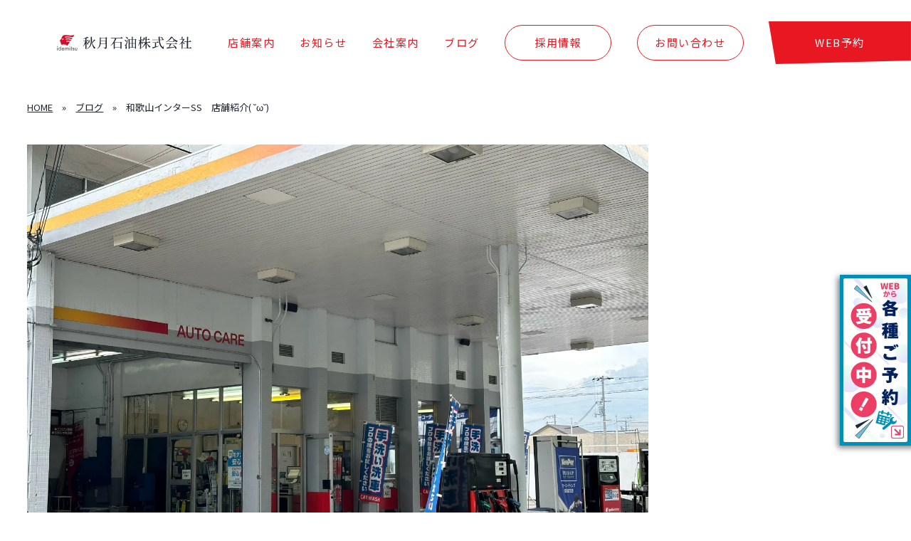

--- FILE ---
content_type: text/html; charset=UTF-8
request_url: https://akiduki-gs.com/wakayamainter-tenposyoukai/
body_size: 12744
content:
<!doctype html>
<html dir="ltr" lang="ja" prefix="og: https://ogp.me/ns#">
<head>
	<meta charset="UTF-8">
	<meta name="viewport" content="width=device-width, initial-scale=1">
	<link rel="profile" href="https://gmpg.org/xfn/11">
	<title>和歌山インターSS 店舗紹介( ˘ω˘) | 和歌山 秋月石油株式会社</title>

		<!-- All in One SEO 4.9.2 - aioseo.com -->
	<meta name="description" content="2回目投稿、火曜日担当、インターSS 雑賀です！ だんだんと日差しが強くなり、そろそろわたしたちの住む近畿地方" />
	<meta name="robots" content="max-image-preview:large" />
	<meta name="author" content="インターSS"/>
	<link rel="canonical" href="https://akiduki-gs.com/wakayamainter-tenposyoukai/" />
	<meta name="generator" content="All in One SEO (AIOSEO) 4.9.2" />
		<meta property="og:locale" content="ja_JP" />
		<meta property="og:site_name" content="秋月石油株式会社 | 和歌山のガソリンスタンド" />
		<meta property="og:type" content="article" />
		<meta property="og:title" content="和歌山インターSS 店舗紹介( ˘ω˘) | 和歌山 秋月石油株式会社" />
		<meta property="og:description" content="2回目投稿、火曜日担当、インターSS 雑賀です！ だんだんと日差しが強くなり、そろそろわたしたちの住む近畿地方" />
		<meta property="og:url" content="https://akiduki-gs.com/wakayamainter-tenposyoukai/" />
		<meta property="og:image" content="https://akiduki-gs.com/wp-content/uploads/inter2-scaled.webp" />
		<meta property="og:image:secure_url" content="https://akiduki-gs.com/wp-content/uploads/inter2-scaled.webp" />
		<meta property="og:image:width" content="2560" />
		<meta property="og:image:height" content="1920" />
		<meta property="article:published_time" content="2024-06-18T02:00:47+00:00" />
		<meta property="article:modified_time" content="2024-06-16T06:53:56+00:00" />
		<meta name="twitter:card" content="summary_large_image" />
		<meta name="twitter:title" content="和歌山インターSS 店舗紹介( ˘ω˘) | 和歌山 秋月石油株式会社" />
		<meta name="twitter:description" content="2回目投稿、火曜日担当、インターSS 雑賀です！ だんだんと日差しが強くなり、そろそろわたしたちの住む近畿地方" />
		<meta name="twitter:image" content="https://akiduki-gs.com/wp-content/uploads/ogp.webp" />
		<script type="application/ld+json" class="aioseo-schema">
			{"@context":"https:\/\/schema.org","@graph":[{"@type":"BlogPosting","@id":"https:\/\/akiduki-gs.com\/wakayamainter-tenposyoukai\/#blogposting","name":"\u548c\u6b4c\u5c71\u30a4\u30f3\u30bf\u30fcSS \u5e97\u8217\u7d39\u4ecb( \u02d8\u03c9\u02d8) | \u548c\u6b4c\u5c71 \u79cb\u6708\u77f3\u6cb9\u682a\u5f0f\u4f1a\u793e","headline":"\u548c\u6b4c\u5c71\u30a4\u30f3\u30bf\u30fcSS\u3000\u5e97\u8217\u7d39\u4ecb( \u02d8\u03c9\u02d8)","author":{"@id":"https:\/\/akiduki-gs.com\/author\/inter\/#author"},"publisher":{"@id":"https:\/\/akiduki-gs.com\/#organization"},"image":{"@type":"ImageObject","url":"https:\/\/akiduki-gs.com\/wp-content\/uploads\/inter2-scaled.webp","width":2560,"height":1920},"datePublished":"2024-06-18T11:00:47+09:00","dateModified":"2024-06-16T15:53:56+09:00","inLanguage":"ja","mainEntityOfPage":{"@id":"https:\/\/akiduki-gs.com\/wakayamainter-tenposyoukai\/#webpage"},"isPartOf":{"@id":"https:\/\/akiduki-gs.com\/wakayamainter-tenposyoukai\/#webpage"},"articleSection":"\u30d6\u30ed\u30b0"},{"@type":"BreadcrumbList","@id":"https:\/\/akiduki-gs.com\/wakayamainter-tenposyoukai\/#breadcrumblist","itemListElement":[{"@type":"ListItem","@id":"https:\/\/akiduki-gs.com#listItem","position":1,"name":"HOME","item":"https:\/\/akiduki-gs.com","nextItem":{"@type":"ListItem","@id":"https:\/\/akiduki-gs.com\/blog\/#listItem","name":"\u30d6\u30ed\u30b0"}},{"@type":"ListItem","@id":"https:\/\/akiduki-gs.com\/blog\/#listItem","position":2,"name":"\u30d6\u30ed\u30b0","item":"https:\/\/akiduki-gs.com\/blog\/","nextItem":{"@type":"ListItem","@id":"https:\/\/akiduki-gs.com\/wakayamainter-tenposyoukai\/#listItem","name":"\u548c\u6b4c\u5c71\u30a4\u30f3\u30bf\u30fcSS\u3000\u5e97\u8217\u7d39\u4ecb( \u02d8\u03c9\u02d8)"},"previousItem":{"@type":"ListItem","@id":"https:\/\/akiduki-gs.com#listItem","name":"HOME"}},{"@type":"ListItem","@id":"https:\/\/akiduki-gs.com\/wakayamainter-tenposyoukai\/#listItem","position":3,"name":"\u548c\u6b4c\u5c71\u30a4\u30f3\u30bf\u30fcSS\u3000\u5e97\u8217\u7d39\u4ecb( \u02d8\u03c9\u02d8)","previousItem":{"@type":"ListItem","@id":"https:\/\/akiduki-gs.com\/blog\/#listItem","name":"\u30d6\u30ed\u30b0"}}]},{"@type":"Organization","@id":"https:\/\/akiduki-gs.com\/#organization","name":"\u79cb\u6708\u77f3\u6cb9","description":"\u79cb\u6708\u77f3\u6cb9\u306f\u3001\u5730\u57df\u306e\u7686\u69d8\u3068\u306e\u7e4b\u304c\u308a\u3092\u5927\u5207\u306b\u3057\u3001\u548c\u6b4c\u5c71\u306e\u4f4f\u307f\u3084\u3059\u3055\u3068\u30a8\u30cd\u30eb\u30ae\u30fc\u5275\u9020\u30fb\u4f9b\u7d66\u57fa\u5730\u3092\u76ee\u6307\u3057\u3066\u3044\u307e\u3059\u3002\u6642\u4ee3\u3068\u5730\u57df\u306b\u9069\u3057\u305f\u6cb9\u5916\u4e8b\u696d\u3078\u306e\u53d6\u308a\u7d44\u3093\u3067\u304a\u308a\u307e\u3059\u3002\u3053\u308c\u304b\u3089\u3082\u79cb\u6708\u77f3\u6cb9\u3092\u3088\u308d\u3057\u304f\u304a\u9858\u3044\u3044\u305f\u3057\u307e\u3059\u3002","url":"https:\/\/akiduki-gs.com\/","email":"mail@akiduki-gs.com","telephone":"+81734710101","logo":{"@type":"ImageObject","url":"https:\/\/akiduki-gs.com\/wp-content\/uploads\/logo.svg","@id":"https:\/\/akiduki-gs.com\/wakayamainter-tenposyoukai\/#organizationLogo"},"image":{"@id":"https:\/\/akiduki-gs.com\/wakayamainter-tenposyoukai\/#organizationLogo"}},{"@type":"Person","@id":"https:\/\/akiduki-gs.com\/author\/inter\/#author","url":"https:\/\/akiduki-gs.com\/author\/inter\/","name":"\u30a4\u30f3\u30bf\u30fcSS","image":{"@type":"ImageObject","@id":"https:\/\/akiduki-gs.com\/wakayamainter-tenposyoukai\/#authorImage","url":"https:\/\/secure.gravatar.com\/avatar\/fe0eb369482233748da15e50af43d3106e92ce9f4773a0c417f6ef0a21733d38?s=96&d=mm&r=g","width":96,"height":96,"caption":"\u30a4\u30f3\u30bf\u30fcSS"}},{"@type":"WebPage","@id":"https:\/\/akiduki-gs.com\/wakayamainter-tenposyoukai\/#webpage","url":"https:\/\/akiduki-gs.com\/wakayamainter-tenposyoukai\/","name":"\u548c\u6b4c\u5c71\u30a4\u30f3\u30bf\u30fcSS \u5e97\u8217\u7d39\u4ecb( \u02d8\u03c9\u02d8) | \u548c\u6b4c\u5c71 \u79cb\u6708\u77f3\u6cb9\u682a\u5f0f\u4f1a\u793e","description":"2\u56de\u76ee\u6295\u7a3f\u3001\u706b\u66dc\u65e5\u62c5\u5f53\u3001\u30a4\u30f3\u30bf\u30fcSS \u96d1\u8cc0\u3067\u3059\uff01 \u3060\u3093\u3060\u3093\u3068\u65e5\u5dee\u3057\u304c\u5f37\u304f\u306a\u308a\u3001\u305d\u308d\u305d\u308d\u308f\u305f\u3057\u305f\u3061\u306e\u4f4f\u3080\u8fd1\u757f\u5730\u65b9","inLanguage":"ja","isPartOf":{"@id":"https:\/\/akiduki-gs.com\/#website"},"breadcrumb":{"@id":"https:\/\/akiduki-gs.com\/wakayamainter-tenposyoukai\/#breadcrumblist"},"author":{"@id":"https:\/\/akiduki-gs.com\/author\/inter\/#author"},"creator":{"@id":"https:\/\/akiduki-gs.com\/author\/inter\/#author"},"image":{"@type":"ImageObject","url":"https:\/\/akiduki-gs.com\/wp-content\/uploads\/inter2-scaled.webp","@id":"https:\/\/akiduki-gs.com\/wakayamainter-tenposyoukai\/#mainImage","width":2560,"height":1920},"primaryImageOfPage":{"@id":"https:\/\/akiduki-gs.com\/wakayamainter-tenposyoukai\/#mainImage"},"datePublished":"2024-06-18T11:00:47+09:00","dateModified":"2024-06-16T15:53:56+09:00"},{"@type":"WebSite","@id":"https:\/\/akiduki-gs.com\/#website","url":"https:\/\/akiduki-gs.com\/","name":"\u79cb\u6708\u77f3\u6cb9 | \u548c\u6b4c\u5c71\u306e\u30ac\u30bd\u30ea\u30f3\u30b9\u30bf\u30f3\u30c9","inLanguage":"ja","publisher":{"@id":"https:\/\/akiduki-gs.com\/#organization"}}]}
		</script>
		<!-- All in One SEO -->

<link rel="alternate" type="application/rss+xml" title="秋月石油株式会社 &raquo; フィード" href="https://akiduki-gs.com/feed/" />
<link rel="alternate" type="application/rss+xml" title="秋月石油株式会社 &raquo; コメントフィード" href="https://akiduki-gs.com/comments/feed/" />
<link rel="alternate" title="oEmbed (JSON)" type="application/json+oembed" href="https://akiduki-gs.com/wp-json/oembed/1.0/embed?url=https%3A%2F%2Fakiduki-gs.com%2Fwakayamainter-tenposyoukai%2F" />
<link rel="alternate" title="oEmbed (XML)" type="text/xml+oembed" href="https://akiduki-gs.com/wp-json/oembed/1.0/embed?url=https%3A%2F%2Fakiduki-gs.com%2Fwakayamainter-tenposyoukai%2F&#038;format=xml" />
<style id='wp-img-auto-sizes-contain-inline-css'>
img:is([sizes=auto i],[sizes^="auto," i]){contain-intrinsic-size:3000px 1500px}
/*# sourceURL=wp-img-auto-sizes-contain-inline-css */
</style>
<link rel='stylesheet' id='sbi_styles-css' href='https://akiduki-gs.com/wp-content/plugins/instagram-feed/css/sbi-styles.min.css' media='all' />
<style id='wp-emoji-styles-inline-css'>

	img.wp-smiley, img.emoji {
		display: inline !important;
		border: none !important;
		box-shadow: none !important;
		height: 1em !important;
		width: 1em !important;
		margin: 0 0.07em !important;
		vertical-align: -0.1em !important;
		background: none !important;
		padding: 0 !important;
	}
/*# sourceURL=wp-emoji-styles-inline-css */
</style>
<style id='wp-block-library-inline-css'>
:root{--wp-block-synced-color:#7a00df;--wp-block-synced-color--rgb:122,0,223;--wp-bound-block-color:var(--wp-block-synced-color);--wp-editor-canvas-background:#ddd;--wp-admin-theme-color:#007cba;--wp-admin-theme-color--rgb:0,124,186;--wp-admin-theme-color-darker-10:#006ba1;--wp-admin-theme-color-darker-10--rgb:0,107,160.5;--wp-admin-theme-color-darker-20:#005a87;--wp-admin-theme-color-darker-20--rgb:0,90,135;--wp-admin-border-width-focus:2px}@media (min-resolution:192dpi){:root{--wp-admin-border-width-focus:1.5px}}.wp-element-button{cursor:pointer}:root .has-very-light-gray-background-color{background-color:#eee}:root .has-very-dark-gray-background-color{background-color:#313131}:root .has-very-light-gray-color{color:#eee}:root .has-very-dark-gray-color{color:#313131}:root .has-vivid-green-cyan-to-vivid-cyan-blue-gradient-background{background:linear-gradient(135deg,#00d084,#0693e3)}:root .has-purple-crush-gradient-background{background:linear-gradient(135deg,#34e2e4,#4721fb 50%,#ab1dfe)}:root .has-hazy-dawn-gradient-background{background:linear-gradient(135deg,#faaca8,#dad0ec)}:root .has-subdued-olive-gradient-background{background:linear-gradient(135deg,#fafae1,#67a671)}:root .has-atomic-cream-gradient-background{background:linear-gradient(135deg,#fdd79a,#004a59)}:root .has-nightshade-gradient-background{background:linear-gradient(135deg,#330968,#31cdcf)}:root .has-midnight-gradient-background{background:linear-gradient(135deg,#020381,#2874fc)}:root{--wp--preset--font-size--normal:16px;--wp--preset--font-size--huge:42px}.has-regular-font-size{font-size:1em}.has-larger-font-size{font-size:2.625em}.has-normal-font-size{font-size:var(--wp--preset--font-size--normal)}.has-huge-font-size{font-size:var(--wp--preset--font-size--huge)}.has-text-align-center{text-align:center}.has-text-align-left{text-align:left}.has-text-align-right{text-align:right}.has-fit-text{white-space:nowrap!important}#end-resizable-editor-section{display:none}.aligncenter{clear:both}.items-justified-left{justify-content:flex-start}.items-justified-center{justify-content:center}.items-justified-right{justify-content:flex-end}.items-justified-space-between{justify-content:space-between}.screen-reader-text{border:0;clip-path:inset(50%);height:1px;margin:-1px;overflow:hidden;padding:0;position:absolute;width:1px;word-wrap:normal!important}.screen-reader-text:focus{background-color:#ddd;clip-path:none;color:#444;display:block;font-size:1em;height:auto;left:5px;line-height:normal;padding:15px 23px 14px;text-decoration:none;top:5px;width:auto;z-index:100000}html :where(.has-border-color){border-style:solid}html :where([style*=border-top-color]){border-top-style:solid}html :where([style*=border-right-color]){border-right-style:solid}html :where([style*=border-bottom-color]){border-bottom-style:solid}html :where([style*=border-left-color]){border-left-style:solid}html :where([style*=border-width]){border-style:solid}html :where([style*=border-top-width]){border-top-style:solid}html :where([style*=border-right-width]){border-right-style:solid}html :where([style*=border-bottom-width]){border-bottom-style:solid}html :where([style*=border-left-width]){border-left-style:solid}html :where(img[class*=wp-image-]){height:auto;max-width:100%}:where(figure){margin:0 0 1em}html :where(.is-position-sticky){--wp-admin--admin-bar--position-offset:var(--wp-admin--admin-bar--height,0px)}@media screen and (max-width:600px){html :where(.is-position-sticky){--wp-admin--admin-bar--position-offset:0px}}

/*# sourceURL=wp-block-library-inline-css */
</style><style id='global-styles-inline-css'>
:root{--wp--preset--aspect-ratio--square: 1;--wp--preset--aspect-ratio--4-3: 4/3;--wp--preset--aspect-ratio--3-4: 3/4;--wp--preset--aspect-ratio--3-2: 3/2;--wp--preset--aspect-ratio--2-3: 2/3;--wp--preset--aspect-ratio--16-9: 16/9;--wp--preset--aspect-ratio--9-16: 9/16;--wp--preset--color--black: #000000;--wp--preset--color--cyan-bluish-gray: #abb8c3;--wp--preset--color--white: #ffffff;--wp--preset--color--pale-pink: #f78da7;--wp--preset--color--vivid-red: #cf2e2e;--wp--preset--color--luminous-vivid-orange: #ff6900;--wp--preset--color--luminous-vivid-amber: #fcb900;--wp--preset--color--light-green-cyan: #7bdcb5;--wp--preset--color--vivid-green-cyan: #00d084;--wp--preset--color--pale-cyan-blue: #8ed1fc;--wp--preset--color--vivid-cyan-blue: #0693e3;--wp--preset--color--vivid-purple: #9b51e0;--wp--preset--gradient--vivid-cyan-blue-to-vivid-purple: linear-gradient(135deg,rgb(6,147,227) 0%,rgb(155,81,224) 100%);--wp--preset--gradient--light-green-cyan-to-vivid-green-cyan: linear-gradient(135deg,rgb(122,220,180) 0%,rgb(0,208,130) 100%);--wp--preset--gradient--luminous-vivid-amber-to-luminous-vivid-orange: linear-gradient(135deg,rgb(252,185,0) 0%,rgb(255,105,0) 100%);--wp--preset--gradient--luminous-vivid-orange-to-vivid-red: linear-gradient(135deg,rgb(255,105,0) 0%,rgb(207,46,46) 100%);--wp--preset--gradient--very-light-gray-to-cyan-bluish-gray: linear-gradient(135deg,rgb(238,238,238) 0%,rgb(169,184,195) 100%);--wp--preset--gradient--cool-to-warm-spectrum: linear-gradient(135deg,rgb(74,234,220) 0%,rgb(151,120,209) 20%,rgb(207,42,186) 40%,rgb(238,44,130) 60%,rgb(251,105,98) 80%,rgb(254,248,76) 100%);--wp--preset--gradient--blush-light-purple: linear-gradient(135deg,rgb(255,206,236) 0%,rgb(152,150,240) 100%);--wp--preset--gradient--blush-bordeaux: linear-gradient(135deg,rgb(254,205,165) 0%,rgb(254,45,45) 50%,rgb(107,0,62) 100%);--wp--preset--gradient--luminous-dusk: linear-gradient(135deg,rgb(255,203,112) 0%,rgb(199,81,192) 50%,rgb(65,88,208) 100%);--wp--preset--gradient--pale-ocean: linear-gradient(135deg,rgb(255,245,203) 0%,rgb(182,227,212) 50%,rgb(51,167,181) 100%);--wp--preset--gradient--electric-grass: linear-gradient(135deg,rgb(202,248,128) 0%,rgb(113,206,126) 100%);--wp--preset--gradient--midnight: linear-gradient(135deg,rgb(2,3,129) 0%,rgb(40,116,252) 100%);--wp--preset--font-size--small: 13px;--wp--preset--font-size--medium: 20px;--wp--preset--font-size--large: 36px;--wp--preset--font-size--x-large: 42px;--wp--preset--spacing--20: 0.44rem;--wp--preset--spacing--30: 0.67rem;--wp--preset--spacing--40: 1rem;--wp--preset--spacing--50: 1.5rem;--wp--preset--spacing--60: 2.25rem;--wp--preset--spacing--70: 3.38rem;--wp--preset--spacing--80: 5.06rem;--wp--preset--shadow--natural: 6px 6px 9px rgba(0, 0, 0, 0.2);--wp--preset--shadow--deep: 12px 12px 50px rgba(0, 0, 0, 0.4);--wp--preset--shadow--sharp: 6px 6px 0px rgba(0, 0, 0, 0.2);--wp--preset--shadow--outlined: 6px 6px 0px -3px rgb(255, 255, 255), 6px 6px rgb(0, 0, 0);--wp--preset--shadow--crisp: 6px 6px 0px rgb(0, 0, 0);}:where(.is-layout-flex){gap: 0.5em;}:where(.is-layout-grid){gap: 0.5em;}body .is-layout-flex{display: flex;}.is-layout-flex{flex-wrap: wrap;align-items: center;}.is-layout-flex > :is(*, div){margin: 0;}body .is-layout-grid{display: grid;}.is-layout-grid > :is(*, div){margin: 0;}:where(.wp-block-columns.is-layout-flex){gap: 2em;}:where(.wp-block-columns.is-layout-grid){gap: 2em;}:where(.wp-block-post-template.is-layout-flex){gap: 1.25em;}:where(.wp-block-post-template.is-layout-grid){gap: 1.25em;}.has-black-color{color: var(--wp--preset--color--black) !important;}.has-cyan-bluish-gray-color{color: var(--wp--preset--color--cyan-bluish-gray) !important;}.has-white-color{color: var(--wp--preset--color--white) !important;}.has-pale-pink-color{color: var(--wp--preset--color--pale-pink) !important;}.has-vivid-red-color{color: var(--wp--preset--color--vivid-red) !important;}.has-luminous-vivid-orange-color{color: var(--wp--preset--color--luminous-vivid-orange) !important;}.has-luminous-vivid-amber-color{color: var(--wp--preset--color--luminous-vivid-amber) !important;}.has-light-green-cyan-color{color: var(--wp--preset--color--light-green-cyan) !important;}.has-vivid-green-cyan-color{color: var(--wp--preset--color--vivid-green-cyan) !important;}.has-pale-cyan-blue-color{color: var(--wp--preset--color--pale-cyan-blue) !important;}.has-vivid-cyan-blue-color{color: var(--wp--preset--color--vivid-cyan-blue) !important;}.has-vivid-purple-color{color: var(--wp--preset--color--vivid-purple) !important;}.has-black-background-color{background-color: var(--wp--preset--color--black) !important;}.has-cyan-bluish-gray-background-color{background-color: var(--wp--preset--color--cyan-bluish-gray) !important;}.has-white-background-color{background-color: var(--wp--preset--color--white) !important;}.has-pale-pink-background-color{background-color: var(--wp--preset--color--pale-pink) !important;}.has-vivid-red-background-color{background-color: var(--wp--preset--color--vivid-red) !important;}.has-luminous-vivid-orange-background-color{background-color: var(--wp--preset--color--luminous-vivid-orange) !important;}.has-luminous-vivid-amber-background-color{background-color: var(--wp--preset--color--luminous-vivid-amber) !important;}.has-light-green-cyan-background-color{background-color: var(--wp--preset--color--light-green-cyan) !important;}.has-vivid-green-cyan-background-color{background-color: var(--wp--preset--color--vivid-green-cyan) !important;}.has-pale-cyan-blue-background-color{background-color: var(--wp--preset--color--pale-cyan-blue) !important;}.has-vivid-cyan-blue-background-color{background-color: var(--wp--preset--color--vivid-cyan-blue) !important;}.has-vivid-purple-background-color{background-color: var(--wp--preset--color--vivid-purple) !important;}.has-black-border-color{border-color: var(--wp--preset--color--black) !important;}.has-cyan-bluish-gray-border-color{border-color: var(--wp--preset--color--cyan-bluish-gray) !important;}.has-white-border-color{border-color: var(--wp--preset--color--white) !important;}.has-pale-pink-border-color{border-color: var(--wp--preset--color--pale-pink) !important;}.has-vivid-red-border-color{border-color: var(--wp--preset--color--vivid-red) !important;}.has-luminous-vivid-orange-border-color{border-color: var(--wp--preset--color--luminous-vivid-orange) !important;}.has-luminous-vivid-amber-border-color{border-color: var(--wp--preset--color--luminous-vivid-amber) !important;}.has-light-green-cyan-border-color{border-color: var(--wp--preset--color--light-green-cyan) !important;}.has-vivid-green-cyan-border-color{border-color: var(--wp--preset--color--vivid-green-cyan) !important;}.has-pale-cyan-blue-border-color{border-color: var(--wp--preset--color--pale-cyan-blue) !important;}.has-vivid-cyan-blue-border-color{border-color: var(--wp--preset--color--vivid-cyan-blue) !important;}.has-vivid-purple-border-color{border-color: var(--wp--preset--color--vivid-purple) !important;}.has-vivid-cyan-blue-to-vivid-purple-gradient-background{background: var(--wp--preset--gradient--vivid-cyan-blue-to-vivid-purple) !important;}.has-light-green-cyan-to-vivid-green-cyan-gradient-background{background: var(--wp--preset--gradient--light-green-cyan-to-vivid-green-cyan) !important;}.has-luminous-vivid-amber-to-luminous-vivid-orange-gradient-background{background: var(--wp--preset--gradient--luminous-vivid-amber-to-luminous-vivid-orange) !important;}.has-luminous-vivid-orange-to-vivid-red-gradient-background{background: var(--wp--preset--gradient--luminous-vivid-orange-to-vivid-red) !important;}.has-very-light-gray-to-cyan-bluish-gray-gradient-background{background: var(--wp--preset--gradient--very-light-gray-to-cyan-bluish-gray) !important;}.has-cool-to-warm-spectrum-gradient-background{background: var(--wp--preset--gradient--cool-to-warm-spectrum) !important;}.has-blush-light-purple-gradient-background{background: var(--wp--preset--gradient--blush-light-purple) !important;}.has-blush-bordeaux-gradient-background{background: var(--wp--preset--gradient--blush-bordeaux) !important;}.has-luminous-dusk-gradient-background{background: var(--wp--preset--gradient--luminous-dusk) !important;}.has-pale-ocean-gradient-background{background: var(--wp--preset--gradient--pale-ocean) !important;}.has-electric-grass-gradient-background{background: var(--wp--preset--gradient--electric-grass) !important;}.has-midnight-gradient-background{background: var(--wp--preset--gradient--midnight) !important;}.has-small-font-size{font-size: var(--wp--preset--font-size--small) !important;}.has-medium-font-size{font-size: var(--wp--preset--font-size--medium) !important;}.has-large-font-size{font-size: var(--wp--preset--font-size--large) !important;}.has-x-large-font-size{font-size: var(--wp--preset--font-size--x-large) !important;}
/*# sourceURL=global-styles-inline-css */
</style>

<style id='classic-theme-styles-inline-css'>
/*! This file is auto-generated */
.wp-block-button__link{color:#fff;background-color:#32373c;border-radius:9999px;box-shadow:none;text-decoration:none;padding:calc(.667em + 2px) calc(1.333em + 2px);font-size:1.125em}.wp-block-file__button{background:#32373c;color:#fff;text-decoration:none}
/*# sourceURL=/wp-includes/css/classic-themes.min.css */
</style>
<link rel='stylesheet' id='akiduki-gasstation-style-css' href='https://akiduki-gs.com/wp-content/themes/akiduki-gasstation/style.css' media='all' />
<link rel="https://api.w.org/" href="https://akiduki-gs.com/wp-json/" /><link rel="alternate" title="JSON" type="application/json" href="https://akiduki-gs.com/wp-json/wp/v2/posts/101" /><link rel="EditURI" type="application/rsd+xml" title="RSD" href="https://akiduki-gs.com/xmlrpc.php?rsd" />
<link rel='shortlink' href='https://akiduki-gs.com/?p=101' />
		<script type="text/javascript">
				(function(c,l,a,r,i,t,y){
					c[a]=c[a]||function(){(c[a].q=c[a].q||[]).push(arguments)};t=l.createElement(r);t.async=1;
					t.src="https://www.clarity.ms/tag/"+i+"?ref=wordpress";y=l.getElementsByTagName(r)[0];y.parentNode.insertBefore(t,y);
				})(window, document, "clarity", "script", "moo83nsn22");
		</script>
		<link rel="icon" href="https://akiduki-gs.com/wp-content/uploads/cropped-favicon-32x32.webp" sizes="32x32" />
<link rel="icon" href="https://akiduki-gs.com/wp-content/uploads/cropped-favicon-192x192.webp" sizes="192x192" />
<link rel="apple-touch-icon" href="https://akiduki-gs.com/wp-content/uploads/cropped-favicon-180x180.webp" />
<meta name="msapplication-TileImage" content="https://akiduki-gs.com/wp-content/uploads/cropped-favicon-270x270.webp" />
	<link rel="stylesheet" href="https://akiduki-gs.com/wp-content/themes/akiduki-gasstation/common.css?ver=202601100447">
	<link rel="preconnect" href="https://fonts.googleapis.com">
	<link rel="preconnect" href="https://fonts.gstatic.com" crossorigin>
	<link href="https://fonts.googleapis.com/css2?family=Cantarell:ital,wght@0,400;0,700;1,400;1,700&family=Noto+Sans+JP:wght@100..900&display=swap" rel="stylesheet">
	<script src="https://code.jquery.com/jquery-3.3.1.min.js" defer></script>
	<script src="https://akiduki-gs.com/wp-content/themes/akiduki-gasstation/js/custom.js" defer></script>
	<link rel="stylesheet" href="https://cdn.jsdelivr.net/npm/slick-carousel@1.8.1/slick/slick.min.css">
	<link rel="stylesheet" href="https://cdn.jsdelivr.net/gh/kenwheeler/slick@1.8.1/slick/slick-theme.min.css">
	<script src="//cdn.jsdelivr.net/npm/slick-carousel@1.8.1/slick/slick.min.js" defer></script>
	<!-- Google tag (gtag.js) --> <script async src="https://www.googletagmanager.com/gtag/js?id=G-Y441NVN3NS"></script> <script> window.dataLayer = window.dataLayer || []; function gtag(){dataLayer.push(arguments);} gtag('js', new Date()); gtag('config', 'G-Y441NVN3NS'); </script>

</head>

<body class="wp-singular post-template-default single single-post postid-101 single-format-standard wp-theme-akiduki-gasstation">
<div id="wrapper" class="site">
	<header id="header" class="site-header">
		<div class="site-branding">
							<p class="site-title"><a href="https://akiduki-gs.com/" rel="home"><img src="https://akiduki-gs.com/wp-content/themes/akiduki-gasstation/images/common/logo.svg" width="320" height="37" alt="秋月石油" decoding="async"></a></p>
						</div><!-- .site-branding -->
		<nav id="site-navigation">
			<div class="fixed_menu">
				<div class="fixed_bg"></div>
				<button type="button" class="fixed_button sp3">
					<span class="fixed_bar fixed_bar1"></span>
					<span class="fixed_bar fixed_bar2"></span>
					<span class="fixed_bar fixed_bar3"></span>
					<span class="fixed_menu_text fixed_text">MENU</span>
					<span class="fixed_close fixed_text">CLOSE</span>
				</button>
				<div class="fixed_nav_wrapper">
					<div class="fixed_logo sp3"><a href="https://akiduki-gs.com/" rel="home"><img src="https://akiduki-gs.com/wp-content/themes/akiduki-gasstation/images/common/logo.svg" width="320" height="37" alt="秋月石油" decoding="async"></a></div>
					<ul class="global_menu none">
						<li><a href="https://akiduki-gs.com/about">店舗案内</a></li>
						<li><a href="https://akiduki-gs.com/news">お知らせ</a></li>
						<li><a href="https://akiduki-gs.com/company">会社案内</a></li>
						<li><a href="https://akiduki-gs.com/blog">ブログ</a></li>
						<li class="recruit"><a href="https://akiduki-gs.com/recruit">採用情報</a></li>
						<li class="recruit"><a href="https://akiduki-gs.com/contact">お問い合わせ</a></li>
						<li class="contact"><a href="https://akiduki-gs.com/reservation">WEB予約</a></li>
					</ul>
					<ul class="banner_menu none sp3">
						<li><a href="https://akiduki-gs.com/reservation#coating"><img src="https://akiduki-gs.com/wp-content/themes/akiduki-gasstation/images/common/banner1-sp.webp" width="640" height="220" alt="Keeperコーティング" decoding="async"></a></li>
						<li><a href="https://akiduki-gs.com/reservation#wash"><img src="https://akiduki-gs.com/wp-content/themes/akiduki-gasstation/images/common/banner2-sp.webp" width="640" height="220" alt="純水手洗い洗車" decoding="async"></a></li>
						<li><a href="https://akiduki-gs.com/reservation#maintenance"><img src="https://akiduki-gs.com/wp-content/themes/akiduki-gasstation/images/common/banner3-sp.webp" width="640" height="220" alt="カーメンテナンス" decoding="async"></a></li>
						<li><a href="https://akiduki-gs.com/reservation#tire"><img src="https://akiduki-gs.com/wp-content/themes/akiduki-gasstation/images/common/banner4-sp.webp" width="640" height="220" alt="タイヤの持ち込み交換" decoding="async"></a></li>
					</ul>
				</div>
			</div>
		</nav>
	</header><!-- #header -->
	<ul class="fixed_banner pc3 none">
		<li><a href="https://akiduki-gs.com/reservation"></a></li>
	</ul>
	<div class="breadcrumbs">
			<div class="inner"><div class="aioseo-breadcrumbs"><span class="aioseo-breadcrumb">
	<a href="https://akiduki-gs.com" title="HOME">HOME</a>
</span><span class="aioseo-breadcrumb-separator">»</span><span class="aioseo-breadcrumb">
	<a href="https://akiduki-gs.com/blog/" title="ブログ">ブログ</a>
</span><span class="aioseo-breadcrumb-separator">»</span><span class="aioseo-breadcrumb">
	和歌山インターSS　店舗紹介( ˘ω˘)
</span></div></div>
		</div>
	<div class="content_post">
		<div class="inner">
			<main id="primary" class="site-main">
				
<article id="post-101" class="post-101 post type-post status-publish format-standard has-post-thumbnail hentry category-blog">
	
			<div class="post-thumbnail">
				<img width="2560" height="1920" src="https://akiduki-gs.com/wp-content/uploads/inter2-scaled.webp" class="attachment-post-thumbnail size-post-thumbnail wp-post-image" alt="" decoding="async" fetchpriority="high" srcset="https://akiduki-gs.com/wp-content/uploads/inter2-scaled.webp 2560w, https://akiduki-gs.com/wp-content/uploads/inter2-768x576.webp 768w, https://akiduki-gs.com/wp-content/uploads/inter2-1536x1152.webp 1536w, https://akiduki-gs.com/wp-content/uploads/inter2-2048x1536.webp 2048w" sizes="(max-width: 2560px) 100vw, 2560px" />			</div><!-- .post-thumbnail -->

			<div class="entry-content blog">
		<header class="entry-header">
		<h1 class="entry-title">和歌山インターSS　店舗紹介( ˘ω˘)</h1>			<div class="entry_meta">
				<div class="time"><span class="posted-on"><time class="entry-date published" datetime="2024-06-18T11:00:47+09:00">2024.06.18</time><time class="updated" datetime="2024-06-16T15:53:56+09:00">2024.06.16</time></span></div>
			</div><!-- .entry-meta -->
				</header><!-- .entry-header -->
		<p>2回目投稿、火曜日担当、インターSS　雑賀です！</p>
<p>だんだんと日差しが強くなり、そろそろわたしたちの住む近畿地方も梅雨入り間近を匂わせる蒸し暑さを感じるようになってきました。みなさまもこまめな水分補給を忘れずにお願いいたします。</p>
<p>&nbsp;</p>
<p>さて私たちが務めています秋月石油和歌山インターSSは、県道145号鳴神木広線沿い（通称：宮街道）、日前宮さま（<b>日前神宮・國懸神宮</b>）の北側ほどに位置しています。１９７１年開店、築５３年の少し昭和の匂いが漂う店構えで、道路には背の高い木々が生い茂るフルサービスのガソリンスタンドになります。</p>
<p>給油作業はもちろん我々スタッフが行います。空気圧やオイル量、バッテリーなどの点検に関しては全て無料（一部特殊な例もあります、その際はお問合せください）、手洗い洗車、機械洗車（注：ドライブスルータイプではない）、KeePerコーティング、オイル交換、タイヤ交換、バッテリー交換、電球交換etc、など出来ることは全てお答えさせていただきます。</p>
<p>ただし今のご時世、セルフサービスステーションがガソリンスタンドの８割ほどを占める中、フルサービスのお店に立ち寄るのは少し抵抗があるかもしれません。どうしていいかわからない、いったことがないから入りづらいなどさまざまな理由があると思います。</p>
<p>些細なことでもお気軽にお電話ください！！そんな気軽に電話出来るくらいなら店行ってるわい！！と思ったそこのあなた！正解です(笑)</p>
<p>だからまずは秋月石油和歌山インターSSってどんなお店なの？知らないから行きづらい、ある程度知ってるお店なら入りやすいですよね？少なくとも私は少しでも知っているお店のほうが入りやすいで！ってことで唐突ながら、勝手ながらインターSSのメンバー紹介やりたいと思います！興味ないですか？まぁなくても勝手にやりまーす(-.-)こんな人たちが居るお店なんだと知っていただきたいので。</p>
<p>メンバー紹介は次週、投稿させていただきます！今から書き出すと来週のネタがなくなるので今から温存しておきます(m´・ω・｀)m ｺﾞﾒﾝ…　　分けて書くなんてありかよ！！！せこい！！！と思ったブログ担当スタッフの方々！！やりたいことやったもん勝ちですよフフ。</p>
<p>&nbsp;</p>
<p>てことで来週火曜日はインターSSメンバー紹介しまーすのでお楽しみに！！来週の火曜日　Inter Tuesday お見逃しなくー(´･ω･｀)</p>
<p>&nbsp;</p>
<p>&nbsp;</p>
	</div><!-- .entry-content -->
		<footer class="entry-footer">
		<div class="editor"></div>
	</footer><!-- .entry-footer -->
	</article><!-- #post-101 -->				
	<nav class="navigation post-navigation" aria-label="投稿">
		<h2 class="screen-reader-text">投稿ナビゲーション</h2>
		<div class="nav-links"><div class="nav-previous"><a href="https://akiduki-gs.com/%e3%82%bf%e3%82%a4%e3%83%a4%e3%83%97%e3%83%81%e7%9f%a5%e8%ad%98-%ef%bd%a5%e0%b8%b4%cf%89%ef%bd%a5%e0%b8%b4/" rel="prev"><span class="nav-subtitle">&#8592;</span> <span class="nav-title">タイヤプチ知識( ･ิω･ิ)</span></a></div><div class="nav-next"><a href="https://akiduki-gs.com/ty-wk/" rel="next"><span class="nav-title">N-BOX タイヤ交換 持ち込みタイヤ:グリピット</span> <span class="nav-subtitle">&#8594;</span></a></div></div>
	</nav>			</main><!-- #main -->
			
<aside id="secondary" class="widget-area">
	<section id="categories-2" class="widget widget_categories"><h2 class="widget-title">カテゴリー</h2>
			<ul>
					<li class="cat-item cat-item-1"><a href="https://akiduki-gs.com/news/">お知らせ</a>
</li>
	<li class="cat-item cat-item-2"><a href="https://akiduki-gs.com/blog/">ブログ</a>
</li>
			</ul>

			</section>
		<section id="recent-posts-2" class="widget widget_recent_entries">
		<h2 class="widget-title">最近の投稿</h2>
		<ul>
											<li>
					<a href="https://akiduki-gs.com/wash-yend/">手洗い洗車【純水仕上げ】　たくさんご利用いただきました！</a>
									</li>
											<li>
					<a href="https://akiduki-gs.com/apollostation/">２０２６年・あけましておめでとうございます！</a>
									</li>
											<li>
					<a href="https://akiduki-gs.com/the-holiday-season/">年末年始の営業のお知らせ</a>
									</li>
											<li>
					<a href="https://akiduki-gs.com/staf-kan/">2025年　私たちの漢字　アポロステーション西ノ庄</a>
									</li>
											<li>
					<a href="https://akiduki-gs.com/nennmatunennsi/">純水手洗い洗車好評の年</a>
									</li>
											<li>
					<a href="https://akiduki-gs.com/wakayama%e3%80%80ice-skating/">和歌山県で初の屋外型アイススケートリンク・四季の郷公園オープン</a>
									</li>
											<li>
					<a href="https://akiduki-gs.com/ap-year/">2025年　年末予約　タイヤ交換・手洗い洗車</a>
									</li>
											<li>
					<a href="https://akiduki-gs.com/new-ke-menu/">新車でキーパーコーティング　メニューのご紹介</a>
									</li>
											<li>
					<a href="https://akiduki-gs.com/r34gtr/">R34型 スカイラインGT-R クリスタルキーパー施工</a>
									</li>
											<li>
					<a href="https://akiduki-gs.com/new-coat/">新車でキーパーコーティング</a>
									</li>
					</ul>

		</section></aside><!-- #secondary -->
		</div>
	</div>
	<section id="cta" class="cta pd">
		<div class="inner cta_box fd">
			<h2 class="sec_title ct">カーサポートはこちら</h2>
			<p class="desc fd-up">Keeperコーティング、カーメンテナンス、タイヤ持ち込み交換のご予約は<br class="pc2">以下のボタンからお願いいたします。</p>
			<ul class="cta_link none">
				<li class="coating fd-up"><a href="https://akiduki-gs.com/reservation#coating">Keeper コーティングについて<br>はこちら</a></li>
				<li class="wash fd-up"><a href="https://akiduki-gs.com/reservation#wash">純水手洗い洗車について<br>はこちら</a></li>
				<li class="maintenance fd-up"><a href="https://akiduki-gs.com/reservation#maintenance">カーメンテナンスについて<br>はこちら</a></li>
				<li class="tire fd-up"><a href="https://akiduki-gs.com/reservation#tire">タイヤの持ち込み交換について<br>はこちら</a></li>
			</ul>
			<p class="tel fd-up">TEL.<a href="tel:0734710101" target="_blank">073-471-0101</a></p>
			<div class="btn_link cta"><a href="https://akiduki-gs.com/contact">フォームからお問い合わせ</a></div>
		</div>
	</section>
	<footer id="footer" class="site-footer">
		<div class="inner">
			<div class="footer_content">
				<div class="footer_item">
					<div class="footer_logo"><a href="https://akiduki-gs.com/" rel="home"><img src="https://akiduki-gs.com/wp-content/themes/akiduki-gasstation/images/common/logo-wh.svg" width="320" height="37" alt="秋月石油" decoding="async" loading="lazy"></a></div>
					<dl class="footer_info">
						<dt>住所</dt>
						<dd>〒640-8316　和歌山県和歌山市有家116-8</dd>
						<dt>TEL.</dt>
						<dd><a href="tel:0734710101" target="_blank">073-471-0101</a></dd>
					</dl>
					<!-- <div class="sns">
						<p>follow us</p>
						<ul class="sns_list none">
							<li><a href="#" target="_blank"><img src="https://akiduki-gs.com/wp-content/themes/akiduki-gasstation/images/common/icon-instagram-hover.svg" width="35" height="35" alt="Instagram" decoding="async" loading="lazy"></a></li>
							<li><a href="#" target="_blank"><img src="https://akiduki-gs.com/wp-content/themes/akiduki-gasstation/images/common/icon-x-hover.svg" width="35" height="35" alt="x(twitter)" decoding="async" loading="lazy"></a></li>
							<li><a href="#" target="_blank"><img src="https://akiduki-gs.com/wp-content/themes/akiduki-gasstation/images/common/icon-facebook-hover.svg" width="35" height="35" alt="facebook" decoding="async" loading="lazy"></a></li>
							<li><a href="#" target="_blank"><img src="https://akiduki-gs.com/wp-content/themes/akiduki-gasstation/images/common/icon-youtube-hover.svg" width="35" height="35" alt="YouTube" decoding="async" loading="lazy"></a></li>
						</ul>
					</div> -->
				</div>
				<div class="footer_item footer_item_r">
					<ul class="footer_menu none">
						<li><a href="https://akiduki-gs.com/" rel="home">トップページ</a></li>
						<li><a href="https://akiduki-gs.com/about">店舗案内</a></li>
						<li><a href="https://akiduki-gs.com/news">お知らせ</a></li>
						<li><a href="https://akiduki-gs.com/company">会社案内</a></li>
						<li><a href="https://akiduki-gs.com/blog">ブログ</a></li>
						<li><a href="https://akiduki-gs.com/recruit">採用情報</a></li>
					</ul>
					<ul class="footer_link none">
						<li class="reservation"><a href="https://akiduki-gs.com/reservation">WEB予約</a></li>
						<li class="contact"><a href="https://akiduki-gs.com/contact">ご相談・お問い合わせ</a></li>
					</ul>
				</div>
			</div>
			<div class="copyright">&copy;&nbsp;2024&nbsp;<a class="none" href="https://akiduki-gs.com/" rel="home">秋月石油株式会社</a></div>
		</div>
		<div class="fixed_banner_sp sp3">
			<ul class="banner_sp none">
				<li><a href="https://akiduki-gs.com/reservation"></a></li>
			</ul>
		</div>
		<div id="pageTop" style=""><a href="#">PAGE<br>TOP</a></div>
	</footer>
</div><!-- #wrapper -->

<script type="speculationrules">
{"prefetch":[{"source":"document","where":{"and":[{"href_matches":"/*"},{"not":{"href_matches":["/wp-*.php","/wp-admin/*","/wp-content/uploads/*","/wp-content/*","/wp-content/plugins/*","/wp-content/themes/akiduki-gasstation/*","/*\\?(.+)"]}},{"not":{"selector_matches":"a[rel~=\"nofollow\"]"}},{"not":{"selector_matches":".no-prefetch, .no-prefetch a"}}]},"eagerness":"conservative"}]}
</script>
<!-- Instagram Feed JS -->
<script type="text/javascript">
var sbiajaxurl = "https://akiduki-gs.com/wp-admin/admin-ajax.php";
</script>
<script type="module" src="https://akiduki-gs.com/wp-content/plugins/all-in-one-seo-pack/dist/Lite/assets/table-of-contents.95d0dfce.js" id="aioseo/js/src/vue/standalone/blocks/table-of-contents/frontend.js-js"></script>
<script src="https://akiduki-gs.com/wp-content/themes/akiduki-gasstation/js/navigation.js" id="akiduki-gasstation-navigation-js"></script>
<script id="wp-emoji-settings" type="application/json">
{"baseUrl":"https://s.w.org/images/core/emoji/17.0.2/72x72/","ext":".png","svgUrl":"https://s.w.org/images/core/emoji/17.0.2/svg/","svgExt":".svg","source":{"concatemoji":"https://akiduki-gs.com/wp-includes/js/wp-emoji-release.min.js"}}
</script>
<script type="module">
/*! This file is auto-generated */
const a=JSON.parse(document.getElementById("wp-emoji-settings").textContent),o=(window._wpemojiSettings=a,"wpEmojiSettingsSupports"),s=["flag","emoji"];function i(e){try{var t={supportTests:e,timestamp:(new Date).valueOf()};sessionStorage.setItem(o,JSON.stringify(t))}catch(e){}}function c(e,t,n){e.clearRect(0,0,e.canvas.width,e.canvas.height),e.fillText(t,0,0);t=new Uint32Array(e.getImageData(0,0,e.canvas.width,e.canvas.height).data);e.clearRect(0,0,e.canvas.width,e.canvas.height),e.fillText(n,0,0);const a=new Uint32Array(e.getImageData(0,0,e.canvas.width,e.canvas.height).data);return t.every((e,t)=>e===a[t])}function p(e,t){e.clearRect(0,0,e.canvas.width,e.canvas.height),e.fillText(t,0,0);var n=e.getImageData(16,16,1,1);for(let e=0;e<n.data.length;e++)if(0!==n.data[e])return!1;return!0}function u(e,t,n,a){switch(t){case"flag":return n(e,"\ud83c\udff3\ufe0f\u200d\u26a7\ufe0f","\ud83c\udff3\ufe0f\u200b\u26a7\ufe0f")?!1:!n(e,"\ud83c\udde8\ud83c\uddf6","\ud83c\udde8\u200b\ud83c\uddf6")&&!n(e,"\ud83c\udff4\udb40\udc67\udb40\udc62\udb40\udc65\udb40\udc6e\udb40\udc67\udb40\udc7f","\ud83c\udff4\u200b\udb40\udc67\u200b\udb40\udc62\u200b\udb40\udc65\u200b\udb40\udc6e\u200b\udb40\udc67\u200b\udb40\udc7f");case"emoji":return!a(e,"\ud83e\u1fac8")}return!1}function f(e,t,n,a){let r;const o=(r="undefined"!=typeof WorkerGlobalScope&&self instanceof WorkerGlobalScope?new OffscreenCanvas(300,150):document.createElement("canvas")).getContext("2d",{willReadFrequently:!0}),s=(o.textBaseline="top",o.font="600 32px Arial",{});return e.forEach(e=>{s[e]=t(o,e,n,a)}),s}function r(e){var t=document.createElement("script");t.src=e,t.defer=!0,document.head.appendChild(t)}a.supports={everything:!0,everythingExceptFlag:!0},new Promise(t=>{let n=function(){try{var e=JSON.parse(sessionStorage.getItem(o));if("object"==typeof e&&"number"==typeof e.timestamp&&(new Date).valueOf()<e.timestamp+604800&&"object"==typeof e.supportTests)return e.supportTests}catch(e){}return null}();if(!n){if("undefined"!=typeof Worker&&"undefined"!=typeof OffscreenCanvas&&"undefined"!=typeof URL&&URL.createObjectURL&&"undefined"!=typeof Blob)try{var e="postMessage("+f.toString()+"("+[JSON.stringify(s),u.toString(),c.toString(),p.toString()].join(",")+"));",a=new Blob([e],{type:"text/javascript"});const r=new Worker(URL.createObjectURL(a),{name:"wpTestEmojiSupports"});return void(r.onmessage=e=>{i(n=e.data),r.terminate(),t(n)})}catch(e){}i(n=f(s,u,c,p))}t(n)}).then(e=>{for(const n in e)a.supports[n]=e[n],a.supports.everything=a.supports.everything&&a.supports[n],"flag"!==n&&(a.supports.everythingExceptFlag=a.supports.everythingExceptFlag&&a.supports[n]);var t;a.supports.everythingExceptFlag=a.supports.everythingExceptFlag&&!a.supports.flag,a.supports.everything||((t=a.source||{}).concatemoji?r(t.concatemoji):t.wpemoji&&t.twemoji&&(r(t.twemoji),r(t.wpemoji)))});
//# sourceURL=https://akiduki-gs.com/wp-includes/js/wp-emoji-loader.min.js
</script>

</body>
</html>

--- FILE ---
content_type: text/css
request_url: https://akiduki-gs.com/wp-content/themes/akiduki-gasstation/common.css?ver=202601100447
body_size: 10345
content:
/*!
Theme Name: akiduki-gasstation
Theme URI: http://underscores.me/
Author: Akiduki Gasstation
Author URI: https://www.akiduki-gasstation.com/
Description: Simple responsive theme by Aster Work.
Version: 1.0.0
Tested up to: 5.4
Requires PHP: 5.6
License: GNU General Public License v2 or later
License URI: LICENSE
Text Domain: akiduki-gasstation
Tags: custom-background, custom-logo, custom-menu, featured-images, threaded-comments, translation-ready
*/

/* ----------
 * 追加
 * ---------- */
:root {
	--text-color: #1f2734;
	--main-color: #e71821;
	--font-jp: "Noto Sans JP", sans-serif;
	--font-en: "Cantarell", sans-serif;
}
/* ----------
 * layout
 * ---------- */
#wrapper {
	position: relative;
	overflow: hidden;
}
.page {
	margin: 0;
}
section {
	position: relative;
	width: 100%;
	margin: 60px auto;
	padding: 0 5.3333vw;
	box-sizing: border-box;
}
section.pd {
	margin: 0 auto;
	padding: 60px 5.3333vw;
}
.inner {
	max-width: 1300px;
	margin: 0 auto;
}
.inner.narrow {
	max-width: 1000px;
}
/* ----------
 * common
 * ---------- */
body {
	color: #1f2734;
	font-family: "Noto Sans JP", sans-serif;
	font-size: .8125rem;
}
p {
	text-align: justify;
	line-height: 2;
}
ul {
	margin: 0 0 1.5em;
	padding: 0;
}
ul.none {
	list-style: none;
}
img {
	display: block;
}
time {
	display: block;
	color: #0b79a2;
	font-size: clamp(.75rem, 3.2vw, .8125rem);
	letter-spacing: .1em;
}
table, tbody {
	border-collapse: collapse;
}
a.none {
	text-decoration: none;
}
a:hover, a:focus, a:active {
	outline: none;
}
.pc, .pc2, .pc3 {
	display: none !important;
}
.ct {
	text-align: center;
}
.r {
	text-align: right;
}
.l {
	text-align: left;
}
.mb0 {
	margin-bottom: 0 !important;
}
.jp {
	font-family: var(--font-jp);
}
.en {
	font-family: var(--font-en);
}
::selection {
	background: rgba(0, 143, 187, .6);
	color: #fff;
}
/* heading */
h1, h2, h3, h4, h5, h6 {
	margin-top: 0;
	line-height: 1.3;
}
h2 {
	margin-bottom: 1.5em;
	font-weight: 900;
	letter-spacing: .05em;
}
.sec_title {
	font-size: clamp(1.5rem, 6.4vw, 2rem);
}
.sec_title.yl {
	color: #edb824;
}
.sec_en {
	font-family: var(--font-en);
	font-size: clamp(1.625rem, 6.9333vw, 2.25rem);
	letter-spacing: 0;
	text-align: center;
}
/* button */
.btn_link a {
	display: flex;
	justify-content: center;
	align-items: center;
	position: relative;
	width: 100%;
	max-width: 320px;
	height: 54px;
	margin: 30px auto 0;
	border: 1px solid #1f2734;
	border-radius: 27px;
	background: #1f2734;
	color: #fff;
	font-size: 1rem;
	font-weight: 500;
	letter-spacing: .1em;
	text-indent: .1em;
	text-decoration: none;
	transition: all .3s ease;
}
.recruit_messege .btn_link a {
	color: #1f2734;
	background: #fff;
}
.btn_link.yl a {
	border: 1px solid #ead37e;
	background: #ead37e;
	color: #1f2734;
}
.btn_link.cta a {
	border: 1px solid #e71821;
	background: #e71821;
}
.btn_link a::after {
	position: absolute;
	top: 50%;
	right: 30px;
	width: 9px;
	height: 12px;
	background: url("images/common/arrow-btn-wh.svg") center / contain no-repeat;
	content: "";
	transition: all .3s ease;
	transform: translateY(-50%);
}
.btn_link.yl a::after,
.btn_link a:hover::after {
	background: url("images/common/arrow-btn-nv.svg") center / contain no-repeat;
}
.btn_link a:hover,
.btn_link.cta a:hover {
	background: #fff;
	color: #1f2734;
	box-shadow: rgba(31, 39, 52, .1) 0 3px 15px, rgba(31, 39, 52, 0.1) 0 6px 18px, rgba(31, 39, 52, .1) 0 12px 42px;
}
.btn_link.yl a:hover {
	background: #fff;
}
.btn_link a:hover::after {
	transform: translate(20px, -50%);
}
/* animation */
#wrapper,
.fd {
	opacity: 0;
	transition: all 1s cubic-bezier(.215, .61, .355, 1);
}
.top_slider ,
.page_title {
	opacity: 0;
	transition: all 1.5s cubic-bezier(.215, .61, .355, 1);
	transition-delay: .5s;
}
.main_visual h2 {
	opacity: 0;
	transition: all 1.5s cubic-bezier(.215, .61, .355, 1);
	transition-delay: .8s;
	transform: translateX(-30px);
}
.en_header {
	opacity: 0;
	transition: all 1.5s cubic-bezier(.215, .61, .355, 1);
	transition-delay: .8s;
	transform: translate(-50%, 30px);
}
#wrapper.is-active,
.top_slider.is-active,
.main_visual h2.is-active,
.page_title.is-active {
	opacity: 1;
	transform: none;
}
.en_header.is-active {
	opacity: 1;
	transform: translate(-50%, 0);
}
.dfd-up,
.fd-up,
.sec_title {
	opacity: 0;
	transform: translateY(30px);
	transition: all 1s cubic-bezier(.215, .61, .355, 1);
}
.btn_link,
.widget-title,
.widget li {
	opacity: 0;
	transition: opacity 1s cubic-bezier(.215, .61, .355, 1), transform 1s cubic-bezier(.175, .885, .32, 1.275);
	transform: translateY(30px);
}
.fd.is-active,
.fd-up.is-active,
.dfd-up.is-active,
.sec_title.is-active,
.btn_link.is-active,
.widget-title.is-active,
.widget li.is-active {
	opacity: 1;
	transform: translate(0, 0);
}
/* ----------
 * header
 * ---------- */
.site-header {
	position: absolute;
	top: 0;
	left: 0;
	width: 100%;
	height: 60px;
	padding: 0 5.3333vw;
	box-sizing: border-box;
	background: #fff;
	z-index: 100;
}
/* logo */
.site-branding, .site-title, .site-title a {
	display: flex;
	align-items: center;
	height: 100%;
	margin: 0;
}
.site-title a, .fixed_logo {
	width: 200px;
}
/* fixed menu */
.fixed_menu * {
	border: none;
	-webkit-appearance: none;
	appearance: none;
	outline: none;
}
.fixed_menu .fixed_bg {
	display: none;
	position: fixed;
	top: 0;
	left: 0;
	backdrop-filter: blur(12px);
	width: 100%;
	height: 100%;
	z-index: 999;
}
.fixed_menu .fixed_button {
	cursor: pointer;
	display: block;
	position: fixed;
	top: 5px;
	right: 5px;
	width: 60px;
	height: 60px;
	padding: 0 5px;
	border-radius: 50%;
	box-sizing: border-box;
	background: #e71821;
	box-shadow: rgba(31, 39, 52, .1) 0 10px 50px;
	z-index: 1001;
}
.fixed_menu .fixed_button .fixed_bar {
	display: block;
	width: 24px;
	height: 2px;
	margin: 6px auto;
	background: #fff;
	transition: all .2s ease;
	transform-origin: center;
}
.fixed_menu .fixed_button .fixed_bar1 {
	margin-top: 2px;
}
.fixed_menu .fixed_button .fixed_bar3 {
	margin-bottom: 3px;
}
.fixed_menu .fixed_button.active .fixed_bar {
	width: 23px;
}
.fixed_menu .fixed_button.active .fixed_bar1 {
	transform: translateY(7.5px) rotate(45deg);
}
.fixed_menu .fixed_button.active .fixed_bar2 {
	opacity: 0;
}
.fixed_menu .fixed_button.active .fixed_bar3 {
	transform: translateY(-9px) rotate(-45deg);
}
.fixed_text {
	display: block;
	color: #fff;
	font-size: .6rem;
	text-align: center;
}
.fixed_menu .fixed_button .fixed_close,
.fixed_menu .fixed_button.active .fixed_menu_text {
	display: none;
}
.fixed_menu .fixed_button.active .fixed_close {
	display: block;
}
.fixed_menu .fixed_nav_wrapper {
	position: fixed;
	top: 0;
	right: 0;
	width: 100%;
	max-width: 420px;
	height: 100%;
	padding: 60px 7.5vw 30px;
	box-sizing: border-box;
	background-color: rgba(255, 255, 255, .88);
	background-image: radial-gradient(rgba(234, 211, 126, .5) 10%, transparent 10%);
	background-size: 20px 20px;
	opacity: 0;
	overflow-y: scroll;
	transition: opacity .8s cubic-bezier(.52, .08, .18, 1);
	transform: translateX(420px);
	z-index: 1000;
}
.fixed_menu .fixed_nav_wrapper.open {
	opacity: 1;
	transform: translateX(0);
}
.fixed_logo {
	display: flex;
	align-items: center;
	margin: 0 auto;
}
.global_menu {
	display: flex;
	flex-flow: row wrap;
	justify-content: space-between;
	margin: 30px 0 10px;
}
.global_menu li {
	width: 47.5%;
	margin-bottom: 1.5em;
}
.global_menu li.contact {
	width: 100%;
}
.global_menu li a {
	display: flex;
	justify-content: center;
	align-items: center;
	padding: 1em 0;
	border: 2px solid var(--main-color);
	border-radius: .5em;
	box-sizing: border-box;
	background: #fff;
	color: var(--main-color);
	font-size: .9375rem;
	text-align: center;
	text-decoration: none;
	transition: all .3s ease;
}
.banner_menu li {
	margin-bottom: 1.5em;
}
.banner_menu,
.banner_menu li:last-child {
	margin: 0;
}
.banner_menu li a {
	display: block;
	box-shadow: rgba(0, 0, 0, .1) 0 10px 50px;
}
/* fixed banner pc */
.fixed_banner {
	position: fixed;
	bottom: 13%;
	right: -260px;
	width: 360px;
	height: 240px;
	margin: 0;
	z-index: 101;
}
.fixed_banner li {
	width: 100%;
	height: 100%;
}
.fixed_banner li a {
	display: flex;
	position: relative;
	width: 100%;
	height: 100%;
	background: url("images/common/banner-floating.webp") right bottom / contain no-repeat;
	box-shadow: -3px 3px 8px rgba(0, 0, 0, .5);
	overflow: hidden;
	transition: transform .3s ease;
}
.fixed_banner li a::after {
	display: none;
	position: absolute;
	top: 0;
	left: -100%;
	width: 100%;
	height: 100%;
	background: linear-gradient(to right, rgba(255, 255, 255, 0) 10%, rgba(255, 255, 255, .9) 40%, rgba(255, 255, 255, 0) 90%);
	content: "";
	transform: skewX(35deg);
	animation: 2.5s 0s shineBtn linear infinite;
}
@keyframes shineBtn {
	10% { left: 100%; }
	11% { opacity: 0; left: -100%; }
}
.fixed_banner li a:hover {
	transform: translateX(-260px);
}
.fixed_banner li a:hover::after {
	display: block;
}
.reservation .fixed_banner {
	display: none !important;
}
/* ----------
 * footer
 * ---------- */
/* cta */
.cta.pd {
	padding-top: 70px;
	padding-bottom: 50px;
}
section.cta::before {
	position: absolute;
	top: -50px;
	left: 0;
	width: 100%;
	height: calc(100% + 50px);
	background: url("images/common/bg-cta.webp") center top / cover no-repeat;
	content: "";
}
.cta_box {
	position: relative;
	padding: 45px 15px;
	border: 1px solid #fff;
	box-sizing: border-box;
}
.cta_box h2, .cta_box p {
	color: #fff;
}
.cta_box h2 {
	margin-bottom: 1.2em;
}
.cta_box .desc {
	margin-bottom: 2em;
}
.cta_link li {
	margin-bottom: 1.5em;
}
.cta_link li a {
	display: block;
	padding: 1.8em 0;
	color: #fff;
	font-size: clamp(.9375rem, 4vw, 1.125rem);
	font-weight: 700;
	letter-spacing: .05em;
	text-indent: .05em;
	text-align: center;
	text-decoration: none;
	transition: all .3s ease;
}
.cta_link li:nth-child(1) a { background: url("images/common/bg-cta1.webp") center / cover no-repeat; }
.cta_link li:nth-child(2) a { background: url("images/common/bg-cta2.webp") center / cover no-repeat; }
.cta_link li:nth-child(3) a { background: url("images/common/bg-cta3.webp") center / cover no-repeat; }
.cta_link li:nth-child(4) a { background: url("images/common/bg-cta4.webp") center / cover no-repeat; }
.cta_link a:hover {
	box-shadow: rgba(255, 255, 255, .1) 0 3px 15px, rgba(255, 255, 255, 0.1) 0 6px 18px, rgba(255, 255, 255, .1) 0 12px 42px;
	filter: sepia(25%);
}
.cta_box .tel {
	margin: 0;
	font-family: var(--font-en);
	font-size: clamp(1.125rem, 4.8vw, 2rem);
	letter-spacing: .05em;
	text-indent: .05em;
	text-align: center;
	line-height: 1;
}
.cta_box .tel a {
	display: inline-block;
	margin-left: .2em;
	color: #fff;
	font-size: clamp(1.6875rem, 7.2vw, 3rem);
	font-weight: 700;
	text-decoration: none;
}
/* footer content */
.site-footer {
	position: relative;
	padding: 60px 5.3333vw 80px;
	background: #1f2734;
}
.site-footer p,
.site-footer dt,
.site-footer dd,
.site-footer li,
.site-footer a,
.copyright {
	color: #fff;
	text-decoration: none;
}
.footer_info {
	display: flex;
	flex-flow: row wrap;
	margin: 1.5em 0;
}
.footer_info dt, .footer_info dd {
	margin: 0;
	font-weight: 400;
	letter-spacing: .05em;
	line-height: 1.5;
}
.footer_info dt {
	width: 3em;
}
.footer_info dd {
	width: calc(100% - 3em);
}
.sns p {
	margin: 0 0 .75em;
	font-family: var(--font-en);
	letter-spacing: .1em;
	text-align: center;
}
.sns_list {
	display: flex;
	justify-content: center;
}
.sns_list li {
	margin: 0 10px;
}
.sns_list li a {
	display: block;
	position: relative;
	width: 35px;
	height: 35px;
}
.sns_list li a::after {
	position: absolute;
	top: 0;
	left: 0;
	width: 100%;
	height: 100%;
	content: "";
	transition: opacity .3s ease;
}
.sns_list li:nth-child(1) a::after { background: url("images/common/icon-instagram.svg") center / contain no-repeat; }
.sns_list li:nth-child(2) a::after { background: url("images/common/icon-x.svg") center / contain no-repeat; }
.sns_list li:nth-child(3) a::after { background: url("images/common/icon-facebook.svg") center / contain no-repeat; }
.sns_list li:nth-child(4) a::after { background: url("images/common/icon-youtube.svg") center / contain no-repeat; }
.sns_list li a:hover::after {
	opacity: 0;
}
.footer_menu li, .footer_link li {
	margin-bottom: 1.5em;
	text-align: center;
}
.footer_menu li a, .footer_link li a {
	display: block;
	font-size: 93.3333%;
	letter-spacing: .05em;
	transition: all .3s ease;
}
.footer_logo a,
.footer_menu li a {
	display: inline-block;
}
.footer_menu li a:hover, .footer_link li a:hover {
	color: #ead37e;
}
.footer_menu {
	display: flex;
	flex-flow: row wrap;
	margin: 0;
}
.footer_menu li {
	width: 50%;
}
.footer_link li.reservation a,
.footer_link li.contact a {
	display: flex;
	justify-content: center;
	align-items: center;
	width: 100%;
	max-width: 230px;
	height: 40px;
	margin: 15px auto;
	border: 1px solid #fff;
	text-indent: .05em;
	transition: all .3s ease;
}
.footer_link li.reservation a:hover {
	border: 1px solid #008fbb;
	background: #008fbb;
	color: #fff;
}
.footer_link li.contact a:hover {
	border: 1px solid #e71821;
	background: #e71821;
	color: #fff;
}
.copyright {
	font-size: .8125rem;
	letter-spacing: .1em;
	text-align: center;
}
/* page top */
#pageTop {
	position: fixed;
	right: 0;
	bottom: 10px;
	text-align: center;
	z-index: 10;
}
#pageTop a {
	display: flex;
	justify-content: center;
	align-items: center;
	width: 60px;
	height: 60px;
	border-radius: 50%;
	box-sizing: border-box;
	background: #fff;
	color: var(--main-color);
	font-weight: 700;
	letter-spacing: .1em;
	text-indent: .1em;
	text-decoration: none;
	line-height: 1.3;
}
/* fixed banner sp */
.fixed_banner_sp {
	position: fixed;
	bottom: 0;
	left: 0;
	width: 100%;
	height: 60px;
	padding: 5px 70px 5px 10px;
	background: #fff;
	z-index: 9;
}
.banner_sp {
	display: flex;
	justify-content: space-between;
	margin: 0;
	width: 100%;
	height: 100%;
}
.banner_sp li {
	width: 100%;
	height: 100%;
}
.banner_sp li a {
	display: flex;
	justify-content: center;
	align-items: center;
	width: 100%;
	height: 100%;
	border-radius: .65em;
	box-sizing: border-box;
	background: url("images/common/banner-sp.webp") center / cover no-repeat;
}
/* ----------
 * top
 * ---------- */
/* main visual */
.main_visual {
	position: relative;
	height: calc(100svh - 60px);
	margin-top: 60px;
	overflow: hidden;
}
.top_slider,
.top_slider li,
.top_slider .slick-list,
.top_slider .slick-track,
.top_slider li img {
	height: 100%;
}
.top_slider .img img {
	width: 100%;
	height: 100%;
	object-fit: cover;
	object-position: left top;
}
.main_visual h2 {
	position: absolute;
	bottom: 60px;
	left: 5.7%;
	width: 88.6%;
	max-width: 1013px;
}
/* top news */
.top_news.pd,
.recruit_pop.pd {
	padding-bottom: 55px;
	background: url("images/top/bg-news.webp") center bottom / 100% auto no-repeat;
}
.top_news::before {
	position: absolute;
	bottom: -1px;
	left: 0;
	width: 100%;
	height: 56px;
	background: #efeeeb;
	content: "";
	z-index: -1;
}
.news_list li,
.blog_list li {
	margin-bottom: 2.5em;
	background: #fff;
	box-shadow: rgba(31, 39, 52, .1) 0 3px 15px, rgba(31, 39, 52, 0.1) 0 6px 18px, rgba(31, 39, 52, .1) 0 12px 42px;
}
.news_list li:last-child,
.blog_list li:last-child {
	margin-bottom: 0;
}
.news_list li a,
.blog_list li a {
	display: block;
	text-decoration: none;
}
.news_list li a figure,
.blog_list li a figure {
	position: relative;
	height: 0;
	margin: 0;
	padding-top: 50%;
	overflow: hidden;
}
.news_list li a figure img,
.blog_list li a figure img,
.category_list figure a img {
	position: absolute;
	top: 0;
	left: 0;
	width: 100%;
	height: 100%;
	object-fit: cover;
	transition: all .2s linear;
}
.news_list li a:hover figure img,
.blog_list li a:hover figure img,
.category_list figure a:hover img {
	opacity: .7;
	transform: scale(1.05);
}
.news_list li a .text {
	padding: 15px 20px;
	box-sizing: border-box;
}
.news_list li a .text time,
.blog_list li a .text time {
	color: #e1b839;
	font-size: clamp(.6875rem, 2.93333vw, .8125rem);
	text-align: right;
}
.news_list li a .text h3,
.blog_list li a .text h3 {
	margin: .5em 0 0;
	color: var(--text-color);
	font-size: 93.3333%;
	text-align: justify;
	line-height: 1.5;
	transition: color .3s ease;
}
.news_list li a:hover .text h3,
.blog_list li a:hover .text h3 {
	color: var(--main-color);
}
/* top concept */
.top_concept figure {
	width: 68.75%;
	margin: 3em auto 0;
}
/* top service */
.wrap_top {
	position: relative;
	padding-bottom: 60px;
	background: url("images/top/bg-service.webp") center bottom / 100% auto no-repeat;
}
.wrap_top::before {
	position: absolute;
	top: 0;
	left: 0;
	width: 100%;
	height: 100%;
	background: #efeeeb;
	content: "";
	z-index: -1;
}
.top_service {
	margin: 0 auto 50px;
	padding: 0 0 50px;
	z-index: 1;
}
.top_service::before {
	position: absolute;
	bottom: 0;
	width: 96%;
	height: 80%;
	background: #fff;
	content: "";
	z-index: 0;
}
.top_coating::before,
.top_changetire::before {
	right: 0;
}
.top_maintenance::before {
	left: 0;
}
.top_changetire.top_service {
	margin-bottom: 0;
}
.top_service .sub,
.reservation_content .sub {
	position: relative;
	margin: 0;
	color: #d8d8d8;
	font-size: 2.375em;
	font-weight: 700;
	white-space: nowrap;
}
.top_coating .sub,
.top_changetire .sub {
	padding-left: 1em;
}
.top_maintenance .sub,
.reservation_content.maintenance .sub {
	text-align: right;
}
.top_maintenance .sub {
	padding-right: 1em;
}
.top_service figure {
	position: relative;
	width: 90%;
	margin: 0 0 3em;
}
.top_maintenance figure {
	margin: 0 0 3em 10%;
}
.top_service .text {
	position: relative;
	width: 96%;
	padding: 0 5.333vw;
	box-sizing: border-box;
}
.top_coating .text,
.top_changetire .text {
	margin-left: 4%;
}
.service_title {
	color: #e71821;
	font-size: 2.2em;
}
/* top blog */
.top_blog, .top_instagram {
	background-image: radial-gradient(rgba(234, 211, 126, .5) 10%, transparent 10%);
	background-size: 20px 20px;
}
.top_blog.pd {
	padding-bottom: 0;
}
.blog_list li {
	box-shadow: none;
}
.blog_list li a figure {
	padding-top: 66.6666%;
}
.blog_list li a .text {
	padding: 15px 0 0;
}
/* top recruit */
.top_recruit {
	background: url("images/top/bg-recruit.webp") center / cover no-repeat;
}
.top_recruit .en {
	position: absolute;
	top: -1.875rem;
	left: 5.3333vw;
	margin: 0;
	color: #f1e9d0;
	font-size: 3.75rem;
	font-weight: 700;
	line-height: 1;
}
.top_recruit figure {
	margin: 0 0 3em;
}
h3.desc {
	font-size: clamp(1.125rem, 4.8vw, 1.6875rem);
	font-weight: 400;
	line-height: 1.5;
}
/* top company */
.top_company.pd {
	background: url("images/top/bg-company.webp") center top / cover no-repeat;
}
.top_company .text {
	padding: 3.5em 5vw;
	box-sizing: border-box;
	background: rgba(255, 255, 255, .7);
}
/* ----------
 * page
 * ---------- */
.page_header {
	display: flex;
	justify-content: center;
	align-items: center;
	position: relative;
	height: 60vh;
	margin-top: 60px;
	background: url("images/common/overlay-page-header.webp") center bottom / contain no-repeat;
}
.page_header::before, .page_header::after {
	position: absolute;
	top: 0;
	left: 0;
	width: 100%;
	height: 100%;
	content: "";
}
.page_header::before {
	background: url("images/common/bg-header-blog.webp") center / cover no-repeat;
	z-index: -2;
}
.about .page_header::before { background: url("images/common/bg-header-about.webp") center / cover no-repeat; }
.company .page_header::before { background: url("images/common/bg-header-company.webp") center / cover no-repeat; }
.recruit .page_header::before { background: url("images/common/bg-header-recruit.webp") center / cover no-repeat; }
.category-blog .page_header::before { background: url("images/common/bg-header-blog.webp") center / cover no-repeat; }
.category-news .page_header::before { background: url("images/common/bg-header-news.webp") center / cover no-repeat; }
.contact .page_header::before,
.confirm .page_header::before,
.thanks .page_header::before {
	background: url("images/common/bg-header-contact.webp") center / cover no-repeat;
}
.page_header::after {
	background: rgba(255, 255, 255, .5);
	z-index: -1;
}
.page_title {
	margin: 0 0 3em;
	color: var(--main-color);
	font-size: 2.25em;
	letter-spacing: .1em;
	text-indent: .1em;
	text-shadow: 0 0 3px rgba(255, 255, 255, .6);
}
.en_header {
	position: absolute;
	top: 50%;
	left: 50%;
	color: #fff;
	font-size: 3.75rem;
	font-weight: 700;
	text-shadow: 0 0 .25em rgba(231, 24, 33, .35);
	line-height: 1;
}
/* breadcrumbs */
.single .breadcrumbs {
	margin-top: 60px;
}
.breadcrumbs .inner {
	display: flex;
	flex-flow: row wrap;
	justify-content: flex-start;
	align-items: center;
	height: 60px;
	padding: 0 5.333vw;
	box-sizing: border-box;
}
.aioseo-breadcrumbs span {
	display: inline-block;
	margin-right: 1em;
	font-size: .8125rem;
}
.aioseo-breadcrumbs span a {
	color: var(--text-color);
	transition: opacity .3s ease;
}
.aioseo-breadcrumbs span a:hover {
	opacity: .6;
}
/* page lead */
.page_lead {
	margin: 50px auto 80px;
	padding: 0 5.333vw;
}
.page_lead p {
	margin: 0;
	text-align: center;
}
/* ----------
 * about
 * ---------- */
.shop_box figure img,
.company_box figure img {
	width: 100vw;
}
h2.about {
	color: var(--main-color);
	font-size: 1.75em;
}
dl.shop_info {
	display: flex;
	flex-flow: row wrap;
	margin: 0;
}
dl.shop_info dt, dl.shop_info dd {
	position: relative;
	margin: 0;
	padding-bottom: 1.5em;
	font-weight: 400;
	text-align: justify;
}
dl.shop_info dt::after {
	position: absolute;
	top: 0;
	right: .5em;
	content: "：";
}
dl.shop_info dt {
	width: 6em;
}
dl.shop_info dd {
	width: calc(100% - 6em);
}
dl.shop_info dd a {
	color: var(--text-color);
	text-decoration: none;
	letter-spacing: .1em;
}
.shop_box h3 {
	margin-bottom: .5em;
	color: #e1b839;
	text-align: center;
}
.shop_box h3.ss {
	margin: 2em 0 1em;
	color: var(--text-color);
}
.service_contents {
	list-style: none;
	display: flex;
	flex-flow: row wrap;
	padding: 1.2em 0 .2em 10px;
	border: 2px solid #e1b839;
	border-radius: 1em;
	box-sizing: border-box;
}
.service_contents li {
	position: relative;
	width: 96px;
	margin-right: 10px;
	margin-bottom: 1em;
	padding-top: 68px;
	font-size: .6875rem;
	text-align: center;
}
.service_contents li.tire {
	color: var(--main-color);
}
.service_contents li::after {
	position: absolute;
	top: 0;
	left: 50%;
	width: 60px;
	height: 60px;
	content: "";
	transform: translateX(-50%);
}
.service_contents li.wash::after { background: url("images/about/icon-car-wash.svg"); }
.service_contents li.shaken::after { background: url("images/about/icon-shaken.svg"); }
.service_contents li.maintenance::after { background: url("images/about/icon-car-maintenance.svg"); }
.service_contents li.touyu::after { background: url("images/about/icon-touyu.svg"); }
.service_contents li.tire::after { background: url("images/about/icon-tire-exchange.svg"); }
.service_contents li.insurance::after { background: url("images/about/icon-insurance.svg"); }
.service_contents li.usedcar::after { background: url("images/about/icon-used-car.svg"); }
.service_contents li.cleaner::after { background: url("images/about/icon-cleaner.svg"); }
.service_contents li.toilet::after { background: url("images/about/icon-toilet.svg"); }
.btn_shop {
	max-width: 1000px;
	margin: 0 auto;
}
.btn_shop li a {
	display: flex;
	justify-content: center;
	align-items: center;
	width: 100%;
	max-width: 300px;
	height: 50px;
	margin: 1em auto 0;
	border-radius: 25px;
	color: #fff;
	font-weight: 700;
	text-decoration: none;
	transition: all .3s ease;
}
.btn_shop li.coating a {
	border: 1px solid #04215d;
	background: #04215d;
}
.btn_shop li.wash a {
	border: 1px solid #ff493b;
	background: #ff493b;
}
.btn_shop li.maintenance a {
	border: 1px solid #edb824;
	background: #edb824;
}
.btn_shop li.tire a {
	border: 1px solid #fd6a6b;
	background: #fd6a6b;
}
.btn_shop li a:hover {
	box-shadow: rgba(31, 39, 52, .1) 0 3px 15px, rgba(31, 39, 52, 0.1) 0 6px 18px, rgba(31, 39, 52, .1) 0 12px 42px;
}
.btn_shop li.coating a:hover {
	background: #fff;
	color: #04215d;
}
.btn_shop li.maintenance a:hover {
	background: #fff;
	color: #edb824;
}
.btn_shop li.tire a:hover {
	background: #fff;
	color: #fd6a6b;
}
iframe {
	display: block;
	margin-top: 3em;
}
/* ----------
 * company
 * ---------- */
.company_box figure {
	margin: 0 0 3em;
}
table.company {
	margin: 3em 0 0;
	border-top: 1px solid #bab9c7;
}
table.company tr {
	display: flex;
	border-bottom: 1px solid #bab9c7;
}
table.company th, table.company td {
	padding: 1.8em 0;
	font-weight: 400;
	text-align: justify;
}
table.company th {
	width: 8em;
}
table.company td {
	width: calc(100% - 8em);
}
table.company td a {
	color: var(--text-color);
	text-decoration: none;
}
/* ----------
 * recruit
 * ---------- */
.pop_box {
	padding: 2em 1.5em 2.5em;
	box-sizing: border-box;
	background: url("images/top/bg-recruit.webp") center / cover no-repeat;
	box-shadow: rgba(31, 39, 52, .1) 0 3px 15px, rgba(31, 39, 52, 0.1) 0 6px 18px, rgba(31, 39, 52, .1) 0 12px 42px;
}
.pop_box strong {
	font-size: clamp(1.5625rem, 6.6666vw, 2.8125rem);
}
.pop_box h2 {
	margin-bottom: .2em;
	color: var(--main-color);
	font-size: clamp(1.875rem, 8vw, 3.5rem);
	text-align: center;
}
.pop_box .wage {
	margin: 0;
	font-size: 1.5em;
	font-weight: 500;
	text-align: center;
	line-height: 1;
}
.pop_box .wage .num {
	display: inline-block;
	margin-left: .2em;
	margin-right: .1em;
	color: var(--main-color);
	font-size: 300%;
	font-weight: 900;
}
.pop_box .wage .unit {
	font-size: 1.5em;
	font-weight: 900;
}
.recruit_pop .btn_link a {
	background: #fff;
	color: var(--text-color);
}
.recruit_pop .btn_link a::after {
	width: 12px;
	height: 9px;
	background: url("images/common/arrow-btn-nv-down.svg") center / contain no-repeat;
}
.recruit_pop .btn_link a:hover {
	background: var(--text-color);
	color: #fff;
}
.recruit_pop .btn_link a:hover::after {
	background: url("images/common/arrow-btn-wh-down.svg") center / contain no-repeat;
	transform: translate(0, -50%);
}
.point_list {
	display: flex;
	flex-flow: row wrap;
	justify-content: center;
	margin: 0;
	padding: 60px 0 40px;
}
.point_list li {
	display: flex;
	justify-content: center;
	align-items: center;
	width: 100px;
	height: 100px;
	margin: 0 5px 20px;
	border-radius: 50%;
	box-sizing: border-box;
	background: var(--main-color);
	color: #fff;
	font-weight: 900;
	text-align: center;
}
.recruit_messege {
	background: var(--text-color);
}
.recruit_messege * {
	color: #fff;
}
.messege_box figure {
	margin: 0 0 1em;
}
.messege_box .text p:last-child,
.recruit_detail .text p:last-child,
.recruit_detail:last-of-type(3) {
	margin-bottom: 0;
}
.recruit_detail {
	margin-bottom: 50px;
}
.recruit_detail figure img {
	width: 100vw;
}
dl.faq {
	margin: 0;
	padding: 1.5em 0;
	border-bottom: 1px solid #bab9c7;
}
dl.faq dt, dl.faq dd {
	position: relative;
	margin: 0;
	padding: .5em 3em;
	font-weight: 400;
	line-height: 1.8;
}
dl.faq dd {
	display: none;
	color: var(--main-color);
}
dl.faq dt::before, dl.faq dd::before {
	position: absolute;
	top: -.2em;
	left: 0;
	font-size: 1.8em;
	font-weight: 900;
}
dl.faq dt::before {
	color: #008fbb;
	content: "Q.";
}
dl.faq dd::before {
	content: "A.";
}
dl.faq dt::after {
	display: flex;
	justify-content: center;
	align-items: center;
	position: absolute;
	top: -.2em;
	right: 0;
	width: 2em;
	height: 2em;
	font-size: 2em;
	font-weight: 900;
	content: "＋";
	transition: all .3s ease;
}
dl.faq dt.is-active::after {
	content: "－";
	transform: rotate(360deg);
}
dl.faq dd a {
	color: var(--main-color);
	text-decoration: underline;
	transition: opacity .3s;
}
dl.faq dd a:hover {
	text-decoration: none;
	opacity: .6;
}
/* form */
.contact_form td.address {
	display: flex;
	flex-direction: column;
}
.contact_form td.address input.p-postal-code {
	width: 8em;
	margin-bottom: .2em;
}
/* ----------
 * contact
 * ---------- */
/* form */
table.contact_form, table.contact_form tbody {
	display: block;
	width: 100%;
	max-width: 1000px;
	margin: 0 auto;
}
table.contact_form tr {
	display: flex;
	flex-direction: column;
}
table.contact_form th, table.contact_form td {
	padding: 1.5em .5em;
	border-bottom: 1px solid #bab9c7;
	box-sizing: border-box;
	font-size: 1em;
}
table.contact_form th {
	display: flex;
	justify-content: space-between;
	align-items: center;
	width: 100%;
	font-weight: 400;
	text-align: left;
}
table.contact_form th .req,
table.contact_form th .noreq {
	display: inline-block;
	padding: .5em .3em .4em;
	background: var(--main-color);
	color: #fff;
	letter-spacing: .3em;
	text-indent: .3em;
	line-height: 1;
}
table.contact_form th .noreq {
	background: #008fbb;
}
table.contact_form td {
	width: 100%;
}
.contact_form input[type="text"],
.contact_form input[type="email"],
.contact_form textarea {
	display: block;
	width: 100%;
	padding: 5px;
	border-radius: 0;
}
.contact_form input[type="text"]:focus,
.contact_form input[type="email"]:focus,
.contact_form textarea:focus,
.contact_form input[type="text"]:focus-visible,
.contact_form input[type="email"]:focus-visible
.contact_form textarea:focus-visible {
	outline-color: var(--text-color);
	border: 1px solid var(--text-color);
}
.btn_form {
	display: flex;
	flex-direction: column;
	position: relative;
	width: 335px;
	margin: clamp(45px, 12vw, 80px) auto 0;
}
.btn_form .btn {
	display: flex;
	justify-content: center;
	align-items: center;
	width: 100%;
	height: 70px;
	margin: 1em auto 0;
	padding: 0;
	border: 2px solid #254b93;
	border-radius: 35px;
	box-sizing: border-box;
	background: #fff;
	color: #254b93;
	font-size: .9375rem;
	letter-spacing: .05em;
	transition: all .3s ease;
}
.btn_form .btn:hover {
	background: #254b93;
	color: #fff;
}
/* ----------
 * reservation
 * ---------- */
.reservation .page_lead h2 {
	margin-top: 3em;
}
.reservation_menu {
	display: flex;
	flex-flow: row wrap;
	justify-content: space-between;
	max-width: 1000px;
	margin: 0 auto;
}
.reservation_menu li {
	width: 48%;
	margin-top: 1em;
}
.reservation_menu li a {
	display: block;
	transition: box-shadow .3s ease;
}
.reservation_menu li a:hover {
	box-shadow: rgba(31, 39, 52, .15) 0 4px 12px, rgba(31, 39, 52, .15) 0 8px 28px, rgba(31, 39, 52, .15) 0 12px 40px;
}
.reservation_content.coating {
	padding-top: 0;
	background: url("images/reservation/bg-coating.webp") center bottom / 100% auto no-repeat;
}
.reservation_content.wash {	background: url("images/reservation/bg-wash.webp") center bottom / 100% auto no-repeat; }
.reservation_content.maintenance {	background: url("images/reservation/bg-maintenance.webp") center bottom / 100% auto no-repeat; }
.reservation_content.tire {	background: url("images/reservation/bg-tire.webp") center bottom / 100% auto no-repeat; }
.reservation_content .sub {
	position: relative;
	margin-bottom: -1em;
	z-index: 1;
}
.reservation_content.coating .sub { color: rgba(4, 33, 93, .8); }
.reservation_content.wash .sub { color: rgba(255, 73, 59, .8); }
.reservation_content.maintenance .sub { color: rgba(237, 184, 36, .8); }
.reservation_content.tire .sub { color: rgba(253, 106, 107, .8); }
.reservation_content.wash .sub,
.reservation_content.tire .sub {
	text-align: right;
}
.reservation_content figure {
	margin: 0;
	padding-bottom: 35px;
}
.reservation_content h3 {
	margin-bottom: 2em;
}
.reservation_content h3 span {
	display: inline-block;
	margin-left: .5em;
	font-size: 1.8em;
	font-weight: 900;
}
/* ----------
 * category list
 * ---------- */
.content_post > .inner {
	margin-bottom: 50px;
	padding: 0 5.3333vw;
}
.category_list article {
	margin-top: 1.5em;
	margin-bottom: 40px;
}
.category_list figure {
	margin: 0;
}
.category_list figure a {
	display: block;
	position: relative;
	height: 0;
	margin: 0;
	padding-top: 66.6666%;
	overflow: hidden;
}
.category_list .post-title {
	margin: .5em 0;
	font-size: 1.05em;
}
.category_list .post-title a {
	color: var(--text-color);
	text-decoration: none;
	transition: all .3s ease;
}
.category_list .post-title a:hover,
.news_archive .post-title a:hover {
	color: var(--main-color);
}
.entry_meta {
	margin: 0 0 .8em;
	text-align: right;
}
.category_list .excerpt {
	margin-bottom: .5em;
	font-size: clamp(.78125rem, 3.3333vw, .875rem);
	text-align: justify;
	line-height: 1.75;
}
.btn_detail a {
	display: flex;
	justify-content: center;
	align-items: center;
	width: 120px;
	height: 40px;
	margin: 0 0 0 auto;
	border: 1px solid #ead37e;
	border-radius: 20px;
	background: #ead37e;
	color: var(--text-color);
	font-size: .75rem;
	text-decoration: none;
	transition: all .3s ease;
}
.btn_detail a:hover {
	background: #fff;
	box-shadow: rgba(31, 39, 52, .1) 0 1.5px 7.5px, rgba(31, 39, 52, 0.1) 0 3px 9px, rgba(31, 39, 52, .1) 0 6px 21px;
}
/* news */
.news_archive {
	border-top: 1px solid #bab9c7;
}
.news_archive article.post {
	margin: 0;
}
.news_archive article .entry-content {
	display: flex;
	align-items: flex-end;
	margin: 0;
	padding: 2em 0;
	border-bottom: 1px solid #bab9c7;
}
.news_archive article .post-header {
	width: calc(100% - 135px);
}
.news_archive article .btn_detail {
	width: 135px;
}
.news_archive .post-title {
	margin: 0;
	font-size: 1em;
	font-weight: 500;
}
.news_archive .post-title a {
	color: var(--text-color);
	text-decoration: none;
	transition: color .3s ease;
}
.widget li a:hover {
	color: #008fbb;
}
/* pagenation */
.category .nav-links,
.pagenation {
	display: flex;
	justify-content: center;
}
.category .nav-links {
	margin-bottom: 50px;
}
.nav-links .page-numbers {
	display: flex;
	justify-content: center;
	align-items: center;
	width: 35px;
	height: 35px;
	margin: 1.5em 6px 0;
	border: 1px solid var(--text-color);
	border-radius: 17.5px;
	box-sizing: border-box;
	background: var(--text-color);
	color: #fff;
	text-decoration: none;
	transition: all .3s ease;
}
.nav-links .page-numbers.current {
	background: #fff;
	color: var(--btn-color);
}
.nav-links .page-numbers:hover {
	border: 1px solid #ead37e;
	background: #ead37e;
	color: #fff;
}
/* ----------
 * sidebar
 * ---------- */
section.widget {
	margin-bottom: 2.2em;
	padding: 0;
}
.widget-title {
	margin: 2.5em 0 1.2em;
	padding: 1.2em 2em;
	box-sizing: border-box;
	background: var(--text-color);
	color: #fff;
	font-size: 105%;
	font-weight: 500;
	letter-spacing: .1em;
	line-height: 1;
	clip-path: polygon(0% 0%, 100% 0%, 100% 91.6666%, 5% 100%);
}
.widget ul {
	list-style: none;
	margin-bottom: 1.5em;
}
.widget li a {
	display: block;
	margin-bottom: 1.5em;
	padding-left: 1em;
	color: var(--text-color);
	font-size: clamp(.8125rem, 3.4666vw, .875rem);
	text-decoration: none;
	line-height: 1.5;
	transition: color .3s ease;
}
/* ----------
 * posts
 * ---------- */
.single .entry-content .entry-title {
	color: var(--main-color);
	font-size: clamp(.9375rem, 4vw, 1.5rem);
}
.single .entry-content h2,
.single .entry-content h3,
.single .entry-content h4,
.single .entry-content h5 {
	margin-top: 2em;
}
.single .entry-content h2 {
	font-size: clamp(.9375rem, 4vw, 1.25rem);
	padding-bottom: .3em;
	border-bottom: 1px solid var(--main-color);
	color: var(--main-color);
}
.single .entry-content h3 {
	padding-left: .5em;
	border-left: .25em solid var(--main-color);
}
.single .entry-content h4 {
	color: var(--main-color);
}
.single .entry-content p {
	line-height: 1.8;
}
.editor {
	margin-top: 2em;
	text-align: right;
}
.single .entry-content .editor a {
	text-decoration: none;
}
.single .bold, .single-post .site-main strong {
	font-size: 1.1em;
	font-weight: 700;
}
.single .entry-content ul li:not(.tags li) {
	position: relative;
	padding-left: 1.2em;
	line-height: 1.8;
}
.single .entry-content ul li::before {
	position: absolute;
	top: 0;
	left: 0;
	content: "・";
}
.single .entry-content a {
	color: var(--text-color);
	text-decoration: underline;
	transition: all .3s ease;
}
.single .entry-content a:hover {
	text-decoration: none;
	opacity: .6;
}
/* pagenation */
.site-main .post-navigation {
	margin: 2em auto 1.5em;
	font-size: 90%;
}
.single .nav-links a {
	display: flex;
	color: #008fbb;
	transition: all .3s ease;
}
.single .nav-links a span {
	display: inline-block;
	color: #008fbb;
	transition: all .3s ease;
}
.single .nav-links a .nav-title {
	padding: 0 .25em;
}
.single .nav-links a:hover span {
	opacity: .6;
}
.single .nav-links a .previous, .single .nav-links a .next {
	font-size: 120%;
}
.single .nav-links a:hover .previous {
	transform: translateX(-10px);
}
.single .nav-links a:hover .next {
	transform: translateX(10px);
}
/* ----------
 * responsive
 * ---------- */
@media (min-width: 768px) {
	/* ----------
	 * layout
	 * ---------- */
	section {
		margin: 70px auto;
	}
	section.pd {
		padding: 70px 5.3333vw;
	}
	/* ----------
	 * common
	 * ---------- */
	.sp {
		display: none !important;
	}
	.pc {
		display: block !important;
	}
	/* ----------
	 * footer
	 * ---------- */
	/* cta */
	.cta.pd {
		padding-top: 90px;
		padding-bottom: 60px;
	}
	.cta_box {
		padding: 50px 30px;
	}
	/* footer content */
	.footer_content {
		display: flex;
	}
	.footer_item {
		width: 50%;
	}
	/* ----------
	 * top
	 * ---------- */
	/* top service */
	.wrap_top {
		padding-bottom: 70px;
	}
	.top_service {
		margin: 0 auto 60px;
	}
	.top_service .sub.
	.reservation_content .sub {
		font-size: 4em;
	}
	/* top blog */
	.blog_list {
		display: flex;
		flex-flow: row wrap;
		justify-content: space-between;
	}
	.blog_list li {
		width: 48%;
	}
	.blog_list li:nth-child(3) {
		margin-bottom: 0;
	}
	/* top recruit */
	.top_recruit .en {
		top: -2.5rem;
		font-size: 5rem;
	}
	/* top company */
	.top_company .text {
		padding: 80px 70px;
		clip-path: polygon(0% 0%, 93.75% 0%, 100% 90%, 0% 100%);
	}
	/* ----------
	 * page
	 * ---------- */
	.en_header {
		font-size: 5rem;
	}
	/* ----------
	 * about
	 * ---------- */
	.btn_shop {
		display: flex;
		width: 100%;
	}
	.btn_shop li {
		width: 32%;
		margin-right: 2%;
	}
	.btn_shop li:last-child {
		margin-right: 0;
	}
	.btn_shop li a {
		margin: 0;
	}
	/* ----------
	 * recruit
	 * ---------- */
	.pop_box {
		padding: 3em 5em 5em;
	}
	.pop_box .wage {
		font-size: 2.75em;
	}
	.point_list {
		justify-content: space-between;
		flex-flow: row nowrap;
		padding: 60px 5.3333vw;
	}
	.point_list li {
		width: 125px;
		height: 125px;
		margin: 0;
		font-size: 125%;
	}
	.messege_box {
		display: flex;
		justify-content: space-between;
	}
	.messege_box figure {
		width: 45%;
	}
	.messege_box .text {
		display: flex;
		flex-direction: column;
		justify-content: center;
		width: 50%;
	}
	.recruit_detail {
		margin-bottom: 60px;
	}
	/* ----------
	 * contact
	 * ---------- */
	/* form */
	table.contact_form tr {
		flex-direction: row;
	}
	table.contact_form th {
		width: 27%;
	}
	table.contact_form td {
		width: 73%;
	}
	/* ----------
	 * reservation
	 * ---------- */
	.reservation_menu li {
		width: 24%;
	}
	.reservation_content .btn_shop {
		justify-content: center;
	}
	/* ----------
	 * category list
	 * ---------- */
	.content_post > .inner {
		margin-bottom: 70px;
	}
	.category_list {
		display: flex;
		flex-flow: row wrap;
		justify-content: space-between;
	}
	.category_list article {
		width: 48%;
	}
}
@media (min-width: 992px) {
	/* ----------
	 * layout
	 * ---------- */
	section {
		margin: 100px auto;
	}
	section.pd {
		padding: 100px 5.3333vw;
	}
	/* ----------
	 * common
	 * ---------- */
	body {
		font-size: .875rem;
	}
	.sp2 {
		display: none !important;
	}
	.pc2 {
		display: block !important;
	}
	/* ----------
	 * footer
	 * ---------- */
	/* cta */
	.cta_box .desc {
		text-align: center;
	}
	/* footer content */
	.sns p,
	.footer_menu li,
	.footer_link li {
		text-align: left;
	}
	.sns_list {
		justify-content: flex-start;
	}
	.sns_list li {
		margin: 0 20px 0 0;
	}
	.footer_link li.reservation a,
	.footer_link li.contact a {
		margin: 0 auto 30px;
	}
	.copyright {
		text-align: right;
	}
	/* fixed banner sp */
	.fixed_banner_sp {
		height: 70px;
		padding: 5px 80px 5px 20px;
	}
	/* page top */
	#pageTop {
		right: 7.5px;
		bottom: 20px;
	}
	/* ----------
	 * top
	 * ---------- */
	/* main visual */
	.main_visual h2 {
		width: 52.76%;
	}
	.top_slider {
		width: 83.3333%;
		margin: 0 0 0 auto;
	}
	/* top news */
	.news_list {
		display: flex;
		justify-content: space-between;
	}
	.news_list li {
		width: 32%;
		margin: 0;
	}
	/* top concept */
	.top_concept .text {
		padding-right: 40%;
		box-sizing: border-box;
	}
	.top_concept figure {
		position: absolute;
		bottom: 100px;
		right: 0;
		width: 50%;
		margin: 0;
		padding: 0 7.8125%;
		box-sizing: border-box;
	}
	/* top service */
	.wrap_top {
		padding-bottom: 100px;
	}
	.top_service {
		display: flex;
		margin: 0 auto 80px;
		padding: 0 0 60px;
	}
	.top_service::before {
		display: none;
	}
	.top_service .img, .top_service .text {
		width: 50%;
	}
	.top_maintenance .img {
		order: 1;
	}
	.top_service .text {
		align-self: baseline;
		padding-top: 6em;
		padding-bottom: 60px;
	}
	.top_service .text::before {
		position: absolute;
		top: 0;
		width: calc(100% + 650px);
		height: 100%;
		background: #fff;
		content: "";
		z-index: -1;
	}
	.top_coating .text::before,
	.top_changetire .text::before {
		right: 0;
	}
	.top_maintenance .text::before {
		left: 0;
	}
	.top_service .sub,
	.reservation_content .sub {
		font-size: 3em;
	}
	.top_service figure {
		width: 100%;
		margin: 0;
	}
	/* top recruit */
	.top_recruit .en {
		left: 50%;
	}
	.top_recruit .inner {
		display: flex;
		justify-content: space-between;
	}
	.top_recruit figure {
		width: 40%;
		margin: 0;
	}
	.top_recruit .text {
		width: 50%;
	}
	/* top company */
	.top_company .text {
		width: 800px;
	}
	/* ----------
	 * about
	 * ---------- */
	.shop_box,
	.company_box {
		display: flex;
		justify-content: space-between;
	}
	.shop_box figure,
	.company_box figure {
		width: 45%;
		margin: 0;
	}
	.shop_box .text,
	.company_box .text {
		display: flex;
		flex-direction: column;
		justify-content: center;
		width: 50%;
	}
	.shop_box h3 {
		text-align: left;
	}
	.service_contents {
		margin: 0;
	}
	/* ----------
	 * company
	 * ---------- */
	.company_box .text p:last-child {
		margin-bottom: 0;
	}
	table.company {
		margin-top: 6em;
	}
	table.company th {
		width: 20%;
	}
	table.company td {
		width: 80%;
	}
	/* ----------
	 * recruit
	 * ---------- */
	.recruit_detail {
		display: flex;
		justify-content: space-between;
		margin-bottom: 80px;
	}
	.recruit_detail figure {
		width: 50%;
	}
	.recruit_detail:nth-of-type(2) figure {
		order: 1;
	}
	.recruit_detail .text {
		display: flex;
		flex-direction: column;
		justify-content: center;
		width: 45%;
	}
	/* ----------
	 * category list
	 * ---------- */
	.content_post > .inner {
		display: flex;
		justify-content: space-between;
		padding: 0 3vw;
	}
	.category #primary,
	.single-post #primary {
		width: 72.5%;
	}
	.single-post #primary {
		margin-top: 1.5em;
	}
	.category #secondary,
	.single #secondary {
		width: 24%;
		margin-top: 1.5em;
	}
	/* news */
	.news_archive article .entry-content {
		align-items: center;
	}
	.news_archive .post-header {
		display: flex;
		align-items: center;
	}
	.news_archive .entry_meta {
		margin: 0;
		width: 8em;
		text-align: left;
	}
	.news_archive .post-title {
		width: calc(100% - 8em);
	}
	/* ----------
	 *  sidebar
	 * ---------- */
	.widget-title:first-of-type {
		margin-top: 0;
	}
	/* ----------
	 *  post
	 * ---------- */
	.single .post-thumbnail {
		margin-bottom: 1.5em;
	}
	.single .entry-content.news {
		margin: 0;
	}
}
@media (min-width: 1200px) {
	/* ----------
	 * layout
	 * ---------- */
	section {
		margin: 150px auto;
		padding: 0 3vw;
	}
	section.pd {
		padding: 150px 3vw;
	}
	/* ----------
	 * common
	 * ---------- */
	body {
		font-size: .9375rem;
	}
	.sp3 {
		display: none !important;
	}
	.pc3 {
		display: block !important;
	}
	/* button */
	.btn_link a {
		margin-top: 50px;
	}
	/* ----------
	 * header
	 * ---------- */
	.site-header {
		display: flex;
		justify-content: space-between;
		height: 120px;
		padding: 0;
		transition: all .3s ease;
	}
	.site-header.is-scroll {
		height: 90px;
	}
	.site-branding {
		width: 21%;
		padding-left: 80px;
		box-sizing: border-box;
	}
	.site-header nav {
		width: 75%;
		height: 100%;
	}
	.site-title a {
		width: auto;
	}
	.fixed_menu {
		height: 100%;
	}
	.fixed_menu .fixed_nav_wrapper {
		display: flex;
		justify-content: flex-end;
		align-items: center;
		position: static;
		max-width: initial;
		height: 100%;
		padding: 0;
		background: none;
		overflow-y: visible;
		opacity: 1;
		transform: translateX(0);
	}
	/* global menu */
	.global_menu {
		justify-content: space-between;
		align-items: center;
		width: 100%;
		max-width: 1080px;
		height: 60px;
		margin: 0;
		padding: 0;
	}
	.global_menu li, .global_menu li.contact {
		width: auto;
		margin: 0;
	}
	.global_menu li a {
		border: none;
		font-size: .9375rem;
		letter-spacing: .1em;
	}
	.global_menu li.recruit a {
		width: 150px;
		height: 50px;
		padding: 0 1.5em;
		border: 1px solid var(--main-color);
		border-radius: 25px;
	}
	.global_menu li.contact a {
		width: 200px;
		height: 60px;
		border-radius: 0;
		background: var(--main-color);
		color: #fff;
		clip-path: polygon(0% 0%, 100% 0%, 100% 91.6666%, 5% 100%);
	}
	.global_menu li a:hover {
		color: #008fbb;
	}
	.global_menu li.recruit a:hover {
		border: 1px solid #008fbb;
		background: #008fbb;
		color: #fff;
	}
	.global_menu li.contact a:hover {
		background: #008fbb;
		color: #fff;
	}
	/* ----------
	 * footer
	 * ---------- */
	/* cta */
	.cta_link {
		display: flex;
		justify-content: space-between;
	}
	.cta_link li {
		width: 24%;
	}
	/* footer content */
	.site-footer {
		padding: 80px 3vw;
	}
	.footer_item_r {
		display: flex;
	}
	.footer_menu {
		align-self: baseline;
		width: 64.6254%;
	}
	.footer_link {
		width: 35.3746%;
	}
	/* page top */
	#pageTop {
		right: -75px;
		bottom: -75px;
		z-index: 200;
	}
	#pageTop a {
		width: 150px;
		height: 150px;
		padding: 0 55px 55px 0;
		box-shadow: rgba(31, 39, 52, .15) 0 8px 24px, rgba(31, 39, 52, .15) 0 16px 56px, rgba(31, 39, 52, .15) 0 24px 80px;
		font-size: .75rem;
	}
	/* ----------
	 * top
	 * ---------- */
	/* main visual */
	.main_visual {
		height: calc(100svh - 120px);
		margin-top: 120px;
	}
	/* top service */
	.wrap_top {
		padding-bottom: 150px;
	}
	.top_service {
		margin: 0 auto 120px;
	}
	.top_service .text {
		padding-top: 10em;
	}
	.top_service .sub,
	.reservation_content .sub {
		display: flex;
		font-size: clamp(70px, 5.8333vw, 88px);
	}
	.top_maintenance .sub,
	.reservation_content.maintenance .sub {
		justify-content: flex-end;
	}
	/* top blog */
	.blog_list li {
		width: 23%;
		margin: 0;
	}
	/* top recruit */
	.top_recruit .en {
		top: -3.25rem;
		font-size: 6.5rem;
	}
	/* top company */
	.top_company.pd {
		padding-right: 80px;
		padding-left: 80px;
	}
	/* ----------
	 * page
	 * ---------- */
	.page_header {
		margin-top: 120px;
	}
	.en_header {
		font-size: 6.5rem;
	}
	/* breadcrumbs */
	.single .breadcrumbs {
		margin-top: 120px;
	}
	.breadcrumbs .inner,
	.page_lead {
		padding: 0 3vw;
	}
	/* ----------
	 * recruit
	 * ---------- */
	.point_list {
		padding: 70px 0;
	}
	.point_list li {
		width: 160px;
		height: 160px;
	}
	/* ----------
	 * reservation
	 * ---------- */
	.reservation_content .sub {
		margin-bottom: -.5em;
		line-height: 1;
	}
	/* ----------
	 * category list
	 * ---------- */
	.content_post > .inner {
		margin-bottom: 120px;
	}
}
@media (min-width: 1350px) {
	/* ----------
	 * layout
	 * ---------- */
	section,
	.breadcrumbs .inner,
	.page_lead,
	.content_post > .inner {
		padding: 0;
	}
	section.pd {
		padding: 150px 0;
	}
	/* ----------
	 * footer
	 * ---------- */
	/* footer content */
	.site-footer {
		padding: 80px 0;
	}
	/* ----------
	 * top
	 * ---------- */
	/* top service */
	.service_title {
		font-size: 3em;
	}
	/* top recruit */
	.top_recruit .en {
		top: -4.5rem;
		font-size: 9rem;
	}
	/* ----------
	 * page
	 * ---------- */
	.en_header {
		font-size: 9rem;
	}
	/* ----------
	 * reservation
	 * ---------- */
	.reservation_box {
		display: flex;
		justify-content: space-between;
	}
	.reservation_box .img {
		width: 50%;
	}
	.reservation_content.wash .img,
	.reservation_content.tire .img {
		order: 1;
	}
	.reservation_box .text {
		display: flex;
		flex-direction: column;
		justify-content: flex-end;
		width: 45%;
	}
	.reservation_content figure {
		padding-bottom: 0;
	}
	.reservation_content .sub {
		font-size: 3.75rem;
	}
	.reservation_content .btn_shop li a {
		font-size: .8125rem;
	}
	.reservation_content.wash h2,
	.reservation_content.tire h2 {
		text-align: right;
	}
}

--- FILE ---
content_type: application/javascript
request_url: https://akiduki-gs.com/wp-content/themes/akiduki-gasstation/js/custom.js
body_size: 754
content:
	jQuery(document).ready(function () {
		// slide
		$('.top_slider').slick({
			autoplay: true,
			autoplaySpeed: 1800,
			speed: 2200,
			fade: true,
			arrows: false,
			infinite: true,
		});
		// drawer menu
		$('.fixed_button').click(function () {
			$(this).toggleClass('active');
			$('.fixed_bg').fadeToggle();
			$('.fixed_nav_wrapper').toggleClass('open');
		});
		$('.fixed_menu .fixed_bg').click(function () {
			$(this).fadeOut();
			$('.fixed_button').removeClass('active');
			$('.fixed_nav_wrapper').removeClass('open');
		});
		// header scroll
		var Header = $('.site-header');
		$(window).scroll(function () {
			if ($(this).scrollTop() > 300) {
				Header.addClass('is-scroll');
			} else {
				Header.removeClass('is-scroll');
			}
		});
		// page top
		if (window.matchMedia('(min-width: 1200px)').matches) {
			var topBtn = $('#pageTop');
			topBtn.hide();
			$(window).scroll(function () {
				if ($(this).scrollTop() > 300) {
					topBtn.fadeIn();
					$('.fixed_banner').addClass('is-move');
				} else {
					topBtn.fadeOut();
					$('.fixed_banner').removeClass('is-move');
				}
			});
		};
		// smmoth scroll
		$('a[href^="#"]').click(function() {
			var headerHight = 110;
			var speed = 400;
			var href= $(this).attr("href");
			var target = $(href == "#" || href == "" ? 'html' : href);
			var position = target.offset().top-headerHight;
			$('body,html').animate({scrollTop:position}, speed, 'swing');
			return false;
		});
		// scroll animation
		$('#wrapper, .dfd-up, .top_slider, .main_visual h2, .page_title, .en_header').addClass('is-active');
		$(window).scroll(function() {
			$('.fd, .fd-up, .sec_title, .btn_link, .menu_list li, .widget-title, .widget li').each(function() {
				var position = $(this).offset().top;
				var scroll = $(window).scrollTop();
				var windowHeight = $(window).height();
				if (scroll > position - windowHeight + 200) {
					$(this).addClass('is-active');
				}
			});
		});
		// faq
		$("dl.faq dt").click(function(){
			$(this).toggleClass("is-active");
			$(this).next().slideToggle();
		});
	});

--- FILE ---
content_type: image/svg+xml
request_url: https://akiduki-gs.com/wp-content/themes/akiduki-gasstation/images/common/logo-wh.svg
body_size: 3563
content:
<?xml version="1.0" encoding="utf-8"?>
<!-- Generator: Adobe Illustrator 28.3.0, SVG Export Plug-In . SVG Version: 6.00 Build 0)  -->
<svg version="1.1" id="logo_00000160165041401753265270000013960845197779577771_"
	 xmlns="http://www.w3.org/2000/svg" xmlns:xlink="http://www.w3.org/1999/xlink" x="0px" y="0px" viewBox="0 0 320 37"
	 style="enable-background:new 0 0 320 37;" xml:space="preserve">
<style type="text/css">
	.st0{fill:#706F6F;}
	.st1{fill:#D50D2D;}
	.st2{fill:#FFFFFF;}
</style>
<g>
	<path class="st0" d="M0,27.2c0-0.3,0.1-0.5,0.3-0.7s0.4-0.3,0.7-0.3s0.5,0.1,0.7,0.3S2,27,2,27.2c0,0.3-0.1,0.5-0.3,0.7
		S1.3,28.2,1,28.2s-0.5-0.1-0.7-0.3S0,27.5,0,27.2 M1.8,36.5H0.2v-6.6h1.5L1.8,36.5L1.8,36.5z M17.5,33.6h-4.7c0,0.6,0.2,1,0.5,1.3
		s0.7,0.5,1.2,0.5c0.4,0,0.7-0.1,0.9-0.3c0.3-0.2,0.5-0.5,0.8-1l1.3,0.7c-0.2,0.3-0.4,0.6-0.6,0.9c-0.2,0.2-0.5,0.5-0.7,0.6
		c-0.3,0.2-0.5,0.3-0.8,0.4c-0.3,0.1-0.6,0.1-0.9,0.1c-1,0-1.8-0.3-2.4-0.9c-0.6-0.6-0.9-1.5-0.9-2.5s0.3-1.9,0.9-2.5
		c0.6-0.6,1.4-0.9,2.3-0.9c1,0,1.8,0.3,2.3,0.9c0.6,0.6,0.8,1.5,0.8,2.6L17.5,33.6z M15.9,32.3c-0.2-0.8-0.7-1.2-1.5-1.2
		c-0.2,0-0.4,0-0.5,0.1c-0.2,0.1-0.3,0.1-0.5,0.3c-0.1,0.1-0.3,0.2-0.4,0.4c-0.1,0.2-0.2,0.3-0.2,0.5L15.9,32.3L15.9,32.3z M19,29.9
		h1.5v0.6c0.3-0.3,0.6-0.5,0.7-0.6c0.2-0.1,0.5-0.2,0.8-0.2c0.7,0,1.3,0.3,1.8,1c0.5-0.6,1.1-1,1.9-1c1.5,0,2.2,0.9,2.2,2.7v4.1
		h-1.5v-3.7c0-0.6-0.1-1.1-0.2-1.3c-0.2-0.3-0.4-0.4-0.8-0.4s-0.7,0.2-0.9,0.5c-0.2,0.3-0.3,0.8-0.3,1.5v3.4h-1.5v-3.7
		c0-1.2-0.3-1.8-1-1.8c-0.4,0-0.7,0.2-0.9,0.5c-0.2,0.3-0.3,0.8-0.3,1.5v3.4H19L19,29.9L19,29.9z M29.5,27.2c0-0.3,0.1-0.5,0.3-0.7
		s0.4-0.3,0.7-0.3c0.3,0,0.5,0.1,0.7,0.3c0.2,0.2,0.3,0.4,0.3,0.7c0,0.3-0.1,0.5-0.3,0.7c-0.2,0.2-0.4,0.3-0.7,0.3
		c-0.3,0-0.5-0.1-0.7-0.3C29.6,27.8,29.5,27.5,29.5,27.2 M31.3,36.5h-1.5v-6.6h1.5V36.5z M35.1,31.4v5.2h-1.5v-5.2H33V30h0.6v-2.4
		h1.5V30h1.2v1.4C36.3,31.4,35.1,31.4,35.1,31.4z M41.2,31.1L40,31.7c-0.2-0.4-0.5-0.6-0.7-0.6c-0.1,0-0.3,0-0.4,0.1
		c-0.1,0.1-0.2,0.2-0.2,0.4c0,0.3,0.3,0.5,0.9,0.7c0.8,0.4,1.4,0.7,1.6,1c0.3,0.3,0.4,0.7,0.4,1.2c0,0.6-0.2,1.2-0.7,1.6
		c-0.5,0.4-1,0.6-1.7,0.6c-1.1,0-1.9-0.6-2.3-1.6l1.3-0.6c0.2,0.3,0.3,0.5,0.4,0.6c0.2,0.2,0.4,0.3,0.6,0.3c0.5,0,0.8-0.2,0.8-0.7
		c0-0.3-0.2-0.5-0.6-0.7c-0.2-0.1-0.3-0.2-0.5-0.2c-0.2-0.1-0.3-0.2-0.5-0.2c-0.5-0.2-0.7-0.4-0.9-0.6c-0.2-0.3-0.4-0.6-0.4-1.1
		c0-0.6,0.2-1,0.6-1.4s0.9-0.6,1.5-0.6C40.2,29.8,40.8,30.2,41.2,31.1 M44.3,29.9v3.8c0,1.1,0.4,1.6,1.3,1.6c0.9,0,1.3-0.6,1.3-1.6
		v-3.8h1.5v3.8c0,0.5-0.1,1-0.2,1.4c-0.1,0.4-0.4,0.6-0.6,0.9c-0.5,0.5-1.2,0.7-2,0.7s-1.4-0.2-1.9-0.7c-0.3-0.3-0.6-0.6-0.7-0.9
		c-0.1-0.3-0.2-0.8-0.2-1.4v-3.8C42.8,29.9,44.3,29.9,44.3,29.9z M8.3,26.5h1.5v10H8.3v-0.7c-0.6,0.6-1.3,0.9-2,0.9
		c-0.9,0-1.7-0.3-2.2-1c-0.6-0.7-0.9-1.5-0.9-2.5s0.3-1.8,0.9-2.5s1.3-1,2.2-1c0.8,0,1.5,0.3,2.1,0.9L8.3,26.5L8.3,26.5z M4.6,33.2
		c0,0.6,0.2,1.1,0.5,1.6c0.4,0.4,0.8,0.6,1.3,0.6s1-0.2,1.4-0.6c0.4-0.4,0.5-0.9,0.5-1.5s-0.2-1.1-0.5-1.5S7,31.2,6.5,31.2
		s-1,0.2-1.3,0.6C4.8,32.1,4.6,32.6,4.6,33.2"/>
	<g>
		<path class="st1" d="M20.9,0.3c-5.2-0.5-7.3,1.7-9,5c-0.5,1-0.9,2.2-1.5,3.4c-0.8,1.5-1.6,2.4-2.7,3.5c-0.4,0.3-0.9,0.9-1.1,1.1
			c-0.1,0.2-0.2,0.4-0.2,0.5C6.5,14,7,14.5,7.7,14.9c0.5,0.3,0.4,0.6,0.3,1c-0.2,0.8,0.5,1,0.9,1.3c0.1,0.1,0.1,0.1,0,0.2
			c-0.4,0.5-0.6,0.9,0.1,1.5c0.5,0.5,0.8,0.9,0.8,2.3c0,0.7,0.4,1.9,1.8,1.8c1.5-0.1,2.2-0.4,3.5-0.5c4-0.4,7.1,0.6,9.5,3.1l6.2-9.3
			c-2.3-0.5-5-0.9-8.3-0.1L22,14.4l0.1-0.1c4-1,7.2-0.3,9.8,0.2H32l2.1-3.1c-1.2-0.1-2.4-0.3-3.6-0.5c-2.9-0.5-5.7-1-9.4,0.1v0.2
			l-0.5-1.8l0.1-0.1c4.1-1.2,7.2-0.7,10.2-0.2c1.2,0.2,2.4,0.4,3.7,0.5c0.2,0,0.5,0.1,0.8,0.1L37,7.1c-2.3-0.1-4.5-0.4-6.6-0.8
			c-3.8-0.6-7.3-1.2-11.2,0l-0.5-1.8c1-0.4,2.1-0.6,3.1-0.7c0.9-0.1,1.9-0.2,3.1-0.1c2,0.1,3.9,0.4,5.9,0.7c1.5,0.2,3,0.5,4.5,0.6
			c1.1,0.1,2.1,0.1,3.1,0.1l3.2-4.9C35.1,2,25.9,0.9,20.9,0.3 M13.1,12.3l-0.4-0.5l0.3-0.2l-0.8-2.1l-0.7-0.1l0.1-0.6l5,0.4l0.2,0.6
			L13.1,12.3z"/>
		<path class="st1" d="M13.5,11.2l2.1-1.5l-2.8-0.2L13.5,11.2z"/>
	</g>
</g>
<g>
	<path class="st2" d="M70.2,16.9c6.3,2.7,4.3,7,2.2,5.3c-0.2-1.4-1.2-3.1-2.2-4.4v14.3c0,0.2-0.8,0.8-2,0.8h-0.4V20.2
		c-1.4,2.5-3.2,4.8-5.3,6.7L62,26.5c2.5-3.3,4.4-7.8,5.4-12.2h-4.6l-0.2-0.9h5.2V8.5c-1.7,0.4-3.5,0.7-5.1,0.9l-0.2-0.5
		c3.5-1.1,7.7-3.1,9.8-4.6l3,2.5c-0.3,0.2-0.9,0.3-1.7,0c-0.9,0.4-2.1,0.7-3.4,1.1v5.5h1.3l1.4-1.9c0,0,1.6,1.3,2.5,2.3
		c-0.1,0.3-0.3,0.5-0.8,0.5h-4.4V16.9z M91.4,12.5c-0.2,0.3-0.6,0.6-1.2,0.4c-1.8,2.2-4,4.4-6,5.8c1.2,5.1,3.4,8.8,7.5,11.4
		l-0.1,0.3c-1.2,0.2-2,1.1-2.3,2.5c-4.2-3.5-5.9-9.5-6.6-17.7c-0.5,7.8-2.6,13.7-11,17.8l-0.4-0.5c9.9-6.1,9.2-15,9.2-28L84,4.9
		c-0.1,0.4-0.4,0.8-1.1,0.9v0.6c0.2,4.5,0.5,8.4,1.2,11.6c1.3-1.8,2.9-4.6,4.1-7.2L91.4,12.5z M77.3,10.9c0.9,3.6,0.1,6.3-0.9,7.5
		c-0.7,0.8-2,1-2.5,0.2c-0.4-0.7,0-1.5,0.7-2.1c1.1-1,2.2-3.3,2.3-5.6H77.3z"/>
	<path class="st2" d="M119.5,7.5c-0.2,0.2-0.7,0.5-1.3,0.6v21.3c0,1.9-0.4,3.1-4,3.5c-0.1-0.8-0.3-1.5-0.8-1.9
		c-0.6-0.4-1.5-0.7-3.1-1v-0.5c0,0,3.9,0.3,4.6,0.3s0.8-0.2,0.8-0.7v-7.3h-11.9c-0.7,4.3-2.7,8.2-8,11.1l-0.3-0.3
		c5.3-4.3,6.2-9.8,6.2-16.1V5.6l3,1.2h10.8l1.2-1.6L119.5,7.5z M115.6,20.9v-6.2H104v1.8c0,1.5-0.1,3-0.2,4.4H115.6z M104.1,7.7v6
		h11.6v-6H104.1z"/>
	<path class="st2" d="M153.1,5c0,0,2.1,1.6,3.3,2.7c-0.1,0.3-0.4,0.5-0.8,0.5h-14.4c-1.1,3.1-2.6,6.1-4.7,8.9l1.1,0.5h12.8l1.4-1.5
		l3,2.3c-0.2,0.3-0.8,0.6-1.5,0.7v12.8c-0.1,0.2-1.3,0.8-2.1,0.8h-0.4V30h-13.5v2.2c0,0.2-0.8,0.8-2.1,0.8h-0.4V19.3
		c-2.1,2.4-4.4,4.5-7.1,6.3l-0.3-0.3c5-4.5,9-11.1,10.6-17.1h-9.7l-0.2-0.9h23.2L153.1,5z M137.3,18.5V29h13.5V18.5H137.3z"/>
	<path class="st2" d="M160.6,11.5c7.1,0.7,5.6,5.7,3.1,4.3c-0.5-1.5-2.1-3-3.4-4L160.6,11.5z M169.9,10.7
		c-1.3,3.7-3.7,10.5-4.2,11.9c-0.3,1-0.5,2-0.5,2.7c0,1.4,1,2.8,0.9,5.3c-0.1,1.4-0.8,2.2-2,2.2c-0.6,0-1-0.5-1.2-1.6
		c0.5-3.2,0.3-5.7-0.4-6.1c-0.4-0.3-0.9-0.4-1.6-0.5v-0.7h1.4c0.4,0,0.5,0,0.8-0.7c0.6-1.1,0.6-1.1,6-12.9L169.9,10.7z M163.4,4.7
		c7.3,0.8,5.8,6,3.2,4.6c-0.5-1.5-2.2-3.3-3.5-4.3L163.4,4.7z M189.2,11.4c-0.2,0.2-0.6,0.5-1.3,0.6v19.7c0,0.2-0.9,0.7-2,0.7h-0.4
		v-2.2h-12.6V32c0,0.2-0.7,0.7-1.9,0.7h-0.4v-23l2.6,1.1h4.6V4.3l3.5,0.4c-0.1,0.4-0.3,0.7-1.1,0.8v5.3h5.1l1.2-1.5L189.2,11.4z
		 M172.9,11.7v7.9h5v-7.9C177.9,11.7,172.9,11.7,172.9,11.7z M172.9,29.2h5v-8.7h-5V29.2z M180.3,11.7v7.9h5.2v-7.9
		C185.5,11.7,180.3,11.7,180.3,11.7z M185.5,29.2v-8.7h-5.2v8.7H185.5z"/>
	<path class="st2" d="M200,15.5c6,3,3.9,7,1.9,5.3c-0.2-1.4-1.1-3.2-1.9-4.5v15.9c0,0.3-1,0.8-1.9,0.8h-0.5V18.9
		c-1.1,2.5-2.6,4.8-4.5,6.8l-0.4-0.3c2.3-3.5,3.8-8.3,4.5-12.8h-3.6l-0.2-0.9h4.3V4.3l3.5,0.4c-0.1,0.5-0.3,0.7-1.1,0.9v6.1h0.6
		l1.4-2c0,0,1.6,1.4,2.5,2.4c-0.1,0.3-0.4,0.5-0.8,0.5H200V15.5z M213.8,18.1c1.7,3.9,5,7.4,8.5,9l-0.1,0.3
		c-1.1,0.7-1.6,1.5-1.7,2.7c-3.4-2.5-5.9-7-7.4-11.7v13.4c0,0.3-1.1,0.9-2,0.9h-0.5V21.3c-2.1,3.6-5.3,6.6-9.1,8.9l-0.3-0.4
		c3.7-3,6.6-7.2,8.2-11.6h-5.7l-0.2-0.9h7.2v-5.6h-3.8c-0.9,1.6-2,3-3.3,4.1l-0.4-0.3c1.4-2.3,2.6-5.9,3.1-9.5l3.5,0.9
		c-0.1,0.4-0.5,0.6-1.1,0.7c-0.4,1.1-0.8,2.2-1.4,3.2h3.3V4.4l3.6,0.4c-0.1,0.4-0.3,0.7-1.1,0.9v5h3.2l1.5-2c0,0,1.7,1.4,2.8,2.4
		c-0.1,0.3-0.4,0.5-0.8,0.5h-6.7v5.6h4.4l1.6-2c0,0,1.8,1.4,2.8,2.5c-0.1,0.3-0.4,0.5-0.8,0.5h-7.3V18.1z"/>
	<path class="st2" d="M253.4,29.8c0.9,1.4,1.1,2.1,0.7,2.4c-1,1.1-3.1,0.1-4.4-1.1c-5.1-4.1-7.2-11-7.8-19.1h-15.6l-0.3-0.9h15.8
		c-0.2-2.2-0.2-4.4-0.2-6.8l3.8,0.4c-0.1,0.4-0.3,0.7-1.1,0.9c0,1.8,0,3.7,0.1,5.5h5.3l1.6-2.1c0,0,2,1.4,3.1,2.5
		c-0.1,0.3-0.4,0.5-0.8,0.5h-9.1c0.5,7,2.3,13.3,6.7,16.6c0.5,0.4,0.7,0.4,1-0.1c0.4-0.8,1.1-2.4,1.5-3.6L254,25L253.4,29.8z
		 M235.4,27.4c2.1-0.5,4.5-1.1,6.9-1.7l0.1,0.5c-3.2,1.3-7.5,3.1-13.7,5.3c-0.1,0.3-0.4,0.6-0.7,0.7l-1.7-2.9
		c1.4-0.2,3.7-0.7,6.5-1.4v-9.6h-5.4l-0.2-0.9h10l1.6-2c0,0,1.8,1.4,2.9,2.4c-0.1,0.3-0.4,0.5-0.8,0.5h-5.4v9.1H235.4z M246.3,5.2
		c7,0.4,5.8,5,3.4,3.9c-0.7-1.2-2.3-2.8-3.6-3.6L246.3,5.2z"/>
	<path class="st2" d="M275.5,5.2c-0.1,0.4-0.5,0.6-1.4,0.6c2.8,3.7,8.2,6.8,13.2,8.4l-0.1,0.5c-1.2,0.3-2,1.4-2.3,2.4
		c-4.9-2.3-9.4-6.4-11.4-10.9c-2.8,4.4-9.1,9-15.1,11.4l-0.2-0.4c5.3-2.9,11.3-8.8,12.8-13L275.5,5.2z M282.6,18.4
		c0,0,2,1.5,3.2,2.5c-0.1,0.3-0.4,0.5-0.9,0.5h-13c-1.4,2.5-3.3,5.6-5,7.7c3.6-0.2,8-0.5,12.7-0.8c-1.2-1.7-2.6-3.3-3.9-4.5l0.3-0.2
		c10.6,4.2,8.8,11,5.7,8.9c-0.3-1.1-0.9-2.3-1.7-3.4c-4.1,0.8-9.6,1.7-17.2,2.9c-0.2,0.4-0.5,0.6-0.8,0.7l-1.5-3.2
		c1.2,0,3-0.1,5.1-0.2c1.1-2.2,2.2-5.4,2.9-7.8H260l-0.3-0.9h21L282.6,18.4z M277.3,12.9c0,0,1.9,1.4,3,2.5
		c-0.1,0.3-0.4,0.5-0.8,0.5h-14.3L265,15h10.6L277.3,12.9z"/>
	<path class="st2" d="M303.5,11.4c-0.3,0.2-0.7,0.3-1.4,0.3c-0.8,1.7-2,3.4-3.4,5c6.2,1.7,4.8,5.9,2.6,4.5c-0.4-1.2-1.6-2.7-2.7-3.8
		V32c0,0.2-0.8,0.8-2,0.8h-0.4V19.4c-1.6,1.5-3.4,2.8-5.2,3.8l-0.4-0.4c3.8-3,7.3-7.6,9-11.6h-7.9l-0.3-0.9h4.8V4.4l3.5,0.3
		c-0.1,0.4-0.3,0.7-1.1,0.9v4.7h1.2l1.5-1.4L303.5,11.4z M317,28.5c0,0,1.9,1.5,3,2.6c-0.1,0.3-0.4,0.5-0.8,0.5h-18.3l-0.2-0.9h8.1
		V16.1h-5.9l-0.2-0.9h6.2V4.5l3.7,0.4c-0.1,0.5-0.3,0.8-1.1,0.9v9.4h3.3l1.6-2.1c0,0,1.8,1.4,2.9,2.5c-0.1,0.3-0.4,0.5-0.8,0.5h-6.9
		v14.5h4.1L317,28.5z"/>
</g>
</svg>


--- FILE ---
content_type: image/svg+xml
request_url: https://akiduki-gs.com/wp-content/themes/akiduki-gasstation/images/common/logo.svg
body_size: 3521
content:
<?xml version="1.0" encoding="utf-8"?>
<!-- Generator: Adobe Illustrator 28.3.0, SVG Export Plug-In . SVG Version: 6.00 Build 0)  -->
<svg version="1.1" id="logo_00000160165041401753265270000013960845197779577771_"
	 xmlns="http://www.w3.org/2000/svg" xmlns:xlink="http://www.w3.org/1999/xlink" x="0px" y="0px" viewBox="0 0 320 37"
	 style="enable-background:new 0 0 320 37;" xml:space="preserve">
<style type="text/css">
	.st0{fill:#706F6F;}
	.st1{fill:#D50D2D;}
	.st2{fill:#1F2734;}
</style>
<g>
	<path class="st0" d="M0,27.2c0-0.3,0.1-0.5,0.3-0.7s0.4-0.3,0.7-0.3s0.5,0.1,0.7,0.3S2,27,2,27.2c0,0.3-0.1,0.5-0.3,0.7
		S1.3,28.2,1,28.2c-0.3,0-0.5-0.1-0.7-0.3S0,27.5,0,27.2 M1.8,36.5H0.2v-6.6h1.5V36.5z M17.5,33.6h-4.7c0,0.6,0.2,1,0.5,1.3
		c0.3,0.3,0.7,0.5,1.2,0.5c0.4,0,0.7-0.1,0.9-0.3c0.3-0.2,0.5-0.5,0.8-1l1.3,0.7c-0.2,0.3-0.4,0.6-0.6,0.9c-0.2,0.2-0.5,0.5-0.7,0.6
		c-0.3,0.2-0.5,0.3-0.8,0.4c-0.3,0.1-0.6,0.1-0.9,0.1c-1,0-1.8-0.3-2.4-0.9c-0.6-0.6-0.9-1.5-0.9-2.5c0-1,0.3-1.9,0.9-2.5
		c0.6-0.6,1.4-0.9,2.3-0.9c1,0,1.8,0.3,2.3,0.9c0.6,0.6,0.8,1.5,0.8,2.6L17.5,33.6z M15.9,32.3c-0.2-0.8-0.7-1.2-1.5-1.2
		c-0.2,0-0.4,0-0.5,0.1c-0.2,0.1-0.3,0.1-0.5,0.3c-0.1,0.1-0.3,0.2-0.4,0.4c-0.1,0.2-0.2,0.3-0.2,0.5L15.9,32.3L15.9,32.3z M19,29.9
		h1.5v0.6c0.3-0.3,0.6-0.5,0.7-0.6c0.2-0.1,0.5-0.2,0.8-0.2c0.7,0,1.3,0.3,1.8,1c0.5-0.6,1.1-1,1.9-1c1.5,0,2.2,0.9,2.2,2.7v4.1
		h-1.5v-3.7c0-0.6-0.1-1.1-0.2-1.3c-0.2-0.3-0.4-0.4-0.8-0.4c-0.4,0-0.7,0.2-0.9,0.5c-0.2,0.3-0.3,0.8-0.3,1.5v3.4h-1.5v-3.7
		c0-1.2-0.3-1.8-1-1.8c-0.4,0-0.7,0.2-0.9,0.5c-0.2,0.3-0.3,0.8-0.3,1.5v3.4h-1.5L19,29.9L19,29.9z M29.5,27.2
		c0-0.3,0.1-0.5,0.3-0.7s0.4-0.3,0.7-0.3c0.3,0,0.5,0.1,0.7,0.3c0.2,0.2,0.3,0.4,0.3,0.7c0,0.3-0.1,0.5-0.3,0.7
		c-0.2,0.2-0.4,0.3-0.7,0.3c-0.3,0-0.5-0.1-0.7-0.3C29.6,27.8,29.5,27.5,29.5,27.2 M31.3,36.5h-1.5v-6.6h1.5V36.5z M35.1,31.4v5.2
		h-1.5v-5.2H33v-1.4h0.6v-2.4h1.5v2.4h1.2v1.4H35.1z M41.2,31.1L40,31.7c-0.2-0.4-0.5-0.6-0.7-0.6c-0.1,0-0.3,0-0.4,0.1
		c-0.1,0.1-0.2,0.2-0.2,0.4c0,0.3,0.3,0.5,0.9,0.7c0.8,0.4,1.4,0.7,1.6,1c0.3,0.3,0.4,0.7,0.4,1.2c0,0.6-0.2,1.2-0.7,1.6
		c-0.5,0.4-1,0.6-1.7,0.6c-1.1,0-1.9-0.6-2.3-1.6l1.3-0.6c0.2,0.3,0.3,0.5,0.4,0.6c0.2,0.2,0.4,0.3,0.6,0.3c0.5,0,0.8-0.2,0.8-0.7
		c0-0.3-0.2-0.5-0.6-0.7c-0.2-0.1-0.3-0.2-0.5-0.2c-0.2-0.1-0.3-0.2-0.5-0.2c-0.5-0.2-0.7-0.4-0.9-0.6c-0.2-0.3-0.4-0.6-0.4-1.1
		c0-0.6,0.2-1,0.6-1.4s0.9-0.6,1.5-0.6C40.2,29.8,40.8,30.2,41.2,31.1 M44.3,29.9v3.8c0,1.1,0.4,1.6,1.3,1.6c0.9,0,1.3-0.6,1.3-1.6
		v-3.8h1.5v3.8c0,0.5-0.1,1-0.2,1.4c-0.1,0.4-0.4,0.6-0.6,0.9c-0.5,0.5-1.2,0.7-2,0.7c-0.8,0-1.4-0.2-1.9-0.7
		c-0.3-0.3-0.6-0.6-0.7-0.9c-0.1-0.3-0.2-0.8-0.2-1.4v-3.8H44.3z M8.3,26.5h1.5v10H8.3v-0.7c-0.6,0.6-1.3,0.9-2,0.9
		c-0.9,0-1.7-0.3-2.2-1c-0.6-0.7-0.9-1.5-0.9-2.5c0-1,0.3-1.8,0.9-2.5s1.3-1,2.2-1c0.8,0,1.5,0.3,2.1,0.9V26.5z M4.6,33.2
		c0,0.6,0.2,1.1,0.5,1.6c0.4,0.4,0.8,0.6,1.3,0.6s1-0.2,1.4-0.6c0.4-0.4,0.5-0.9,0.5-1.5c0-0.6-0.2-1.1-0.5-1.5S7,31.2,6.5,31.2
		c-0.5,0-1,0.2-1.3,0.6C4.8,32.1,4.6,32.6,4.6,33.2"/>
	<g>
		<path class="st1" d="M20.9,0.3c-5.2-0.5-7.3,1.7-9,5c-0.5,1-0.9,2.2-1.5,3.4c-0.8,1.5-1.6,2.4-2.7,3.5c-0.4,0.3-0.9,0.9-1.1,1.1
			c-0.1,0.2-0.2,0.4-0.2,0.5C6.5,14,7,14.5,7.7,14.9c0.5,0.3,0.4,0.6,0.3,1c-0.2,0.8,0.5,1,0.9,1.3c0.1,0.1,0.1,0.1,0,0.2
			c-0.4,0.5-0.6,0.9,0.1,1.5c0.5,0.5,0.8,0.9,0.8,2.3c0,0.7,0.4,1.9,1.8,1.8c1.5-0.1,2.2-0.4,3.5-0.5c4-0.4,7.1,0.6,9.5,3.1l6.2-9.3
			c-2.3-0.5-5-0.9-8.3-0.1l-0.5-1.8l0.1-0.1c4-1,7.2-0.3,9.8,0.2h0.1l2.1-3.1c-1.2-0.1-2.4-0.3-3.6-0.5c-2.9-0.5-5.7-1-9.4,0.1v0.2
			l-0.5-1.8l0.1-0.1c4.1-1.2,7.2-0.7,10.2-0.2c1.2,0.2,2.4,0.4,3.7,0.5c0.2,0,0.5,0.1,0.8,0.1L37,7.1c-2.3-0.1-4.5-0.4-6.6-0.8
			c-3.8-0.6-7.3-1.2-11.2,0l-0.5-1.8c1-0.4,2.1-0.6,3.1-0.7c0.9-0.1,1.9-0.2,3.1-0.1c2,0.1,3.9,0.4,5.9,0.7c1.5,0.2,3,0.5,4.5,0.6
			c1.1,0.1,2.1,0.1,3.1,0.1l3.2-4.9C35.1,2,25.9,0.9,20.9,0.3 M13.1,12.3l-0.4-0.5l0.3-0.2l-0.8-2.1l-0.7-0.1l0.1-0.6l5,0.4l0.2,0.6
			L13.1,12.3z"/>
		<path class="st1" d="M13.5,11.2l2.1-1.5l-2.8-0.2L13.5,11.2z"/>
	</g>
</g>
<g>
	<path class="st2" d="M70.2,16.9c6.3,2.7,4.3,7,2.2,5.3c-0.2-1.4-1.2-3.1-2.2-4.4v14.3c0,0.2-0.8,0.8-2,0.8h-0.4V20.2
		c-1.4,2.5-3.2,4.8-5.3,6.7L62,26.5c2.5-3.3,4.4-7.8,5.4-12.2h-4.6l-0.2-0.9h5.2V8.5c-1.7,0.4-3.5,0.7-5.1,0.9l-0.2-0.5
		c3.5-1.1,7.7-3.1,9.8-4.6l3,2.5C75,7,74.4,7.1,73.6,6.8c-0.9,0.4-2.1,0.7-3.4,1.1v5.5h1.3l1.4-1.9c0,0,1.6,1.3,2.5,2.3
		c-0.1,0.3-0.3,0.5-0.8,0.5h-4.4V16.9z M91.4,12.5c-0.2,0.3-0.6,0.6-1.2,0.4c-1.8,2.2-4,4.4-6,5.8c1.2,5.1,3.4,8.8,7.5,11.4
		l-0.1,0.3c-1.2,0.2-2,1.1-2.3,2.5c-4.2-3.5-5.9-9.5-6.6-17.7c-0.5,7.8-2.6,13.7-11,17.8l-0.4-0.5c9.9-6.1,9.2-15,9.2-28l3.5,0.4
		c-0.1,0.4-0.4,0.8-1.1,0.9v0.6c0.2,4.5,0.5,8.4,1.2,11.6c1.3-1.8,2.9-4.6,4.1-7.2L91.4,12.5z M77.3,10.9c0.9,3.6,0.1,6.3-0.9,7.5
		c-0.7,0.8-2,1-2.5,0.2c-0.4-0.7,0-1.5,0.7-2.1c1.1-1,2.2-3.3,2.3-5.6H77.3z"/>
	<path class="st2" d="M119.5,7.5c-0.2,0.2-0.7,0.5-1.3,0.6v21.3c0,1.9-0.4,3.1-4,3.5c-0.1-0.8-0.3-1.5-0.8-1.9
		c-0.6-0.4-1.5-0.7-3.1-1v-0.5c0,0,3.9,0.3,4.6,0.3c0.7,0,0.8-0.2,0.8-0.7v-7.3h-11.9c-0.7,4.3-2.7,8.2-8,11.1l-0.3-0.3
		c5.3-4.3,6.2-9.8,6.2-16.1V5.6l3,1.2h10.8l1.2-1.6L119.5,7.5z M115.6,20.9v-6.2h-11.6v1.8c0,1.5-0.1,3-0.2,4.4H115.6z M104.1,7.7v6
		h11.6v-6H104.1z"/>
	<path class="st2" d="M153.1,5c0,0,2.1,1.6,3.3,2.7c-0.1,0.3-0.4,0.5-0.8,0.5h-14.4c-1.1,3.1-2.6,6.1-4.7,8.9l1.1,0.5h12.8l1.4-1.5
		l3,2.3c-0.2,0.3-0.8,0.6-1.5,0.7v12.8c-0.1,0.2-1.3,0.8-2.1,0.8h-0.4v-2.7h-13.5v2.2c0,0.2-0.8,0.8-2.1,0.8h-0.4V19.3
		c-2.1,2.4-4.4,4.5-7.1,6.3l-0.3-0.3c5-4.5,9-11.1,10.6-17.1h-9.7l-0.2-0.9h23.2L153.1,5z M137.3,18.5V29h13.5V18.5H137.3z"/>
	<path class="st2" d="M160.6,11.5c7.1,0.7,5.6,5.7,3.1,4.3c-0.5-1.5-2.1-3-3.4-4L160.6,11.5z M169.9,10.7
		c-1.3,3.7-3.7,10.5-4.2,11.9c-0.3,1-0.5,2-0.5,2.7c0,1.4,1,2.8,0.9,5.3c-0.1,1.4-0.8,2.2-2,2.2c-0.6,0-1-0.5-1.2-1.6
		c0.5-3.2,0.3-5.7-0.4-6.1c-0.4-0.3-0.9-0.4-1.6-0.5v-0.7h1.4c0.4,0,0.5,0,0.8-0.7c0.6-1.1,0.6-1.1,6-12.9L169.9,10.7z M163.4,4.7
		c7.3,0.8,5.8,6,3.2,4.6c-0.5-1.5-2.2-3.3-3.5-4.3L163.4,4.7z M189.2,11.4c-0.2,0.2-0.6,0.5-1.3,0.6v19.7c0,0.2-0.9,0.7-2,0.7h-0.4
		v-2.2h-12.6v1.8c0,0.2-0.7,0.7-1.9,0.7h-0.4V9.7l2.6,1.1h4.6V4.3l3.5,0.4c-0.1,0.4-0.3,0.7-1.1,0.8v5.3h5.1l1.2-1.5L189.2,11.4z
		 M172.9,11.7v7.9h5v-7.9H172.9z M172.9,29.2h5v-8.7h-5V29.2z M180.3,11.7v7.9h5.2v-7.9H180.3z M185.5,29.2v-8.7h-5.2v8.7H185.5z"/>
	<path class="st2" d="M200,15.5c6,3,3.9,7,1.9,5.3c-0.2-1.4-1.1-3.2-1.9-4.5v15.9c0,0.3-1,0.8-1.9,0.8h-0.5V18.9
		c-1.1,2.5-2.6,4.8-4.5,6.8l-0.4-0.3c2.3-3.5,3.8-8.3,4.5-12.8h-3.6l-0.2-0.9h4.3V4.3l3.5,0.4c-0.1,0.5-0.3,0.7-1.1,0.9v6.1h0.6
		l1.4-2c0,0,1.6,1.4,2.5,2.4c-0.1,0.3-0.4,0.5-0.8,0.5H200V15.5z M213.8,18.1c1.7,3.9,5,7.4,8.5,9l-0.1,0.3
		c-1.1,0.7-1.6,1.5-1.7,2.7c-3.4-2.5-5.9-7-7.4-11.7v13.4c0,0.3-1.1,0.9-2,0.9h-0.5V21.3c-2.1,3.6-5.3,6.6-9.1,8.9l-0.3-0.4
		c3.7-3,6.6-7.2,8.2-11.6h-5.7l-0.2-0.9h7.2v-5.6h-3.8c-0.9,1.6-2,3-3.3,4.1l-0.4-0.3c1.4-2.3,2.6-5.9,3.1-9.5l3.5,0.9
		c-0.1,0.4-0.5,0.6-1.1,0.7c-0.4,1.1-0.8,2.2-1.4,3.2h3.3V4.4l3.6,0.4c-0.1,0.4-0.3,0.7-1.1,0.9v5h3.2l1.5-2c0,0,1.7,1.4,2.8,2.4
		c-0.1,0.3-0.4,0.5-0.8,0.5h-6.7v5.6h4.4l1.6-2c0,0,1.8,1.4,2.8,2.5c-0.1,0.3-0.4,0.5-0.8,0.5H213.8z"/>
	<path class="st2" d="M253.4,29.8c0.9,1.4,1.1,2.1,0.7,2.4c-1,1.1-3.1,0.1-4.4-1.1c-5.1-4.1-7.2-11-7.8-19.1h-15.6l-0.3-0.9h15.8
		c-0.2-2.2-0.2-4.4-0.2-6.8l3.8,0.4c-0.1,0.4-0.3,0.7-1.1,0.9c0,1.8,0,3.7,0.1,5.5h5.3l1.6-2.1c0,0,2,1.4,3.1,2.5
		c-0.1,0.3-0.4,0.5-0.8,0.5h-9.1c0.5,7,2.3,13.3,6.7,16.6c0.5,0.4,0.7,0.4,1-0.1c0.4-0.8,1.1-2.4,1.5-3.6l0.3,0.1L253.4,29.8z
		 M235.4,27.4c2.1-0.5,4.5-1.1,6.9-1.7l0.1,0.5c-3.2,1.3-7.5,3.1-13.7,5.3c-0.1,0.3-0.4,0.6-0.7,0.7l-1.7-2.9
		c1.4-0.2,3.7-0.7,6.5-1.4v-9.6h-5.4l-0.2-0.9h10l1.6-2c0,0,1.8,1.4,2.9,2.4c-0.1,0.3-0.4,0.5-0.8,0.5h-5.4V27.4z M246.3,5.2
		c7,0.4,5.8,5,3.4,3.9c-0.7-1.2-2.3-2.8-3.6-3.6L246.3,5.2z"/>
	<path class="st2" d="M275.5,5.2c-0.1,0.4-0.5,0.6-1.4,0.6c2.8,3.7,8.2,6.8,13.2,8.4l-0.1,0.5c-1.2,0.3-2,1.4-2.3,2.4
		c-4.9-2.3-9.4-6.4-11.4-10.9c-2.8,4.4-9.1,9-15.1,11.4l-0.2-0.4c5.3-2.9,11.3-8.8,12.8-13L275.5,5.2z M282.6,18.4
		c0,0,2,1.5,3.2,2.5c-0.1,0.3-0.4,0.5-0.9,0.5h-13c-1.4,2.5-3.3,5.6-5,7.7c3.6-0.2,8-0.5,12.7-0.8c-1.2-1.7-2.6-3.3-3.9-4.5l0.3-0.2
		c10.6,4.2,8.8,11,5.7,8.9c-0.3-1.1-0.9-2.3-1.7-3.4c-4.1,0.8-9.6,1.7-17.2,2.9c-0.2,0.4-0.5,0.6-0.8,0.7l-1.5-3.2
		c1.2,0,3-0.1,5.1-0.2c1.1-2.2,2.2-5.4,2.9-7.8h-8.5l-0.3-0.9h21L282.6,18.4z M277.3,12.9c0,0,1.9,1.4,3,2.5
		c-0.1,0.3-0.4,0.5-0.8,0.5h-14.3l-0.2-0.9h10.6L277.3,12.9z"/>
	<path class="st2" d="M303.5,11.4c-0.3,0.2-0.7,0.3-1.4,0.3c-0.8,1.7-2,3.4-3.4,5c6.2,1.7,4.8,5.9,2.6,4.5c-0.4-1.2-1.6-2.7-2.7-3.8
		v14.6c0,0.2-0.8,0.8-2,0.8h-0.4V19.4c-1.6,1.5-3.4,2.8-5.2,3.8l-0.4-0.4c3.8-3,7.3-7.6,9-11.6h-7.9l-0.3-0.9h4.8V4.4l3.5,0.3
		c-0.1,0.4-0.3,0.7-1.1,0.9v4.7h1.2l1.5-1.4L303.5,11.4z M317,28.5c0,0,1.9,1.5,3,2.6c-0.1,0.3-0.4,0.5-0.8,0.5h-18.3l-0.2-0.9h8.1
		V16.1h-5.9l-0.2-0.9h6.2V4.5l3.7,0.4c-0.1,0.5-0.3,0.8-1.1,0.9v9.4h3.3l1.6-2.1c0,0,1.8,1.4,2.9,2.5c-0.1,0.3-0.4,0.5-0.8,0.5h-6.9
		v14.5h4.1L317,28.5z"/>
</g>
</svg>
